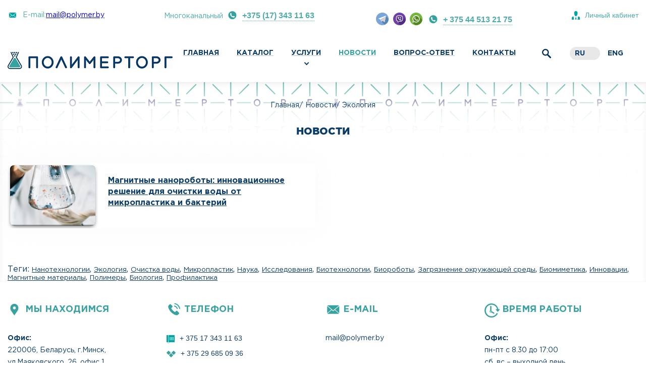

--- FILE ---
content_type: text/html; charset=UTF-8
request_url: https://polymer.by/news/ekologiya/?tag=%D0%9F%D1%80%D0%BE%D1%84%D0%B8%D0%BB%D0%B0%D0%BA%D1%82%D0%B8%D0%BA%D0%B0
body_size: 11176
content:
<!DOCTYPE html>
<html lang="ru">

<head>
  <link rel="preload" href="/local/templates/MAIN_NEW/fonts/GothamPro-Black.woff" as="font" type="font/woff2"
    crossorigin>
  <link rel="preload" href="/local/templates/MAIN_NEW/fonts/GothamPro-Bold.woff" as="font" type="font/woff2" crossorigin>
  <link rel="preload" href="/local/templates/MAIN_NEW/fonts/GothamPro-Light.woff" as="font" type="font/woff2"
    crossorigin>
  <link rel="preload" href="/local/templates/MAIN_NEW/fonts/MuseoSansCyrl-300.woff" as="font" type="font/woff2"
    crossorigin>
  <link rel="preload" href="/local/templates/MAIN_NEW/fonts/MuseoSansCyrl-900.woff" as="font" type="font/woff2"
    crossorigin>
  <link rel="preload" href="/local/templates/MAIN_NEW/fonts/GothamPro.woff" as="font" type="font/woff2" crossorigin>
  <meta http-equiv="X-UA-Compatible" content="IE=edge" />
  <meta name="format-detection" content="telephone=no">
  <meta name="SKYPE_TOOLBAR" content="SKYPE_TOOLBAR_PARSER_COMPATIBLE">
  <link rel="icon" href="/favicon.ico" type="image/x-icon">
  <meta name="robots" content="all">
  <meta name="viewport" content="width=device-width, initial-scale=1, maximum-scale=1, user-scalable=0">
  <meta http-equiv="Content-Type" content="text/html; charset=UTF-8" />
<meta name="robots" content="index, follow" />
<meta name="keywords" content="Новости полимеров, мода и полимеры, экология и полимеры, здоровье и полимеры, полимеры в интерьере, выставка полимеров, интерпластика, интересное о полимерах, новости о полимерах, последние новости, новинки сегодня, новые полимеры, экология, полимеры кругом, планета, пластик, выставки, конференция полимеры, семинар пластик, участие в конференции" />
<meta name="description" content="Новости, выставки, экология и полимеры. Все что связано с полимерами и не только. Поставка полимеров ПОЛИМЕРТОРГ." />
<script data-skip-moving="true">(function(w, d, n) {var cl = "bx-core";var ht = d.documentElement;var htc = ht ? ht.className : undefined;if (htc === undefined || htc.indexOf(cl) !== -1){return;}var ua = n.userAgent;if (/(iPad;)|(iPhone;)/i.test(ua)){cl += " bx-ios";}else if (/Windows/i.test(ua)){cl += ' bx-win';}else if (/Macintosh/i.test(ua)){cl += " bx-mac";}else if (/Linux/i.test(ua) && !/Android/i.test(ua)){cl += " bx-linux";}else if (/Android/i.test(ua)){cl += " bx-android";}cl += (/(ipad|iphone|android|mobile|touch)/i.test(ua) ? " bx-touch" : " bx-no-touch");cl += w.devicePixelRatio && w.devicePixelRatio >= 2? " bx-retina": " bx-no-retina";if (/AppleWebKit/.test(ua)){cl += " bx-chrome";}else if (/Opera/.test(ua)){cl += " bx-opera";}else if (/Firefox/.test(ua)){cl += " bx-firefox";}ht.className = htc ? htc + " " + cl : cl;})(window, document, navigator);</script>


<link href="/bitrix/cache/css/s1/MAIN_NEW/page_c9e85f59b1dddd1f5b95d62aacfc3fc2/page_c9e85f59b1dddd1f5b95d62aacfc3fc2_v1.css?1763120446406" type="text/css"  rel="stylesheet" />
<link href="/bitrix/cache/css/s1/MAIN_NEW/template_6813ccc2fcee0107a838394c62737b6c/template_6813ccc2fcee0107a838394c62737b6c_v1.css?1763118883111861" type="text/css"  data-template-style="true" rel="stylesheet" />







    <title>Новости полимерной отрасли, область применения - ПОЛИМЕРТОРГ</title>
</head>

<body>

  <div id="panel"></div>
  <div class="wrapper">
    <div class="content">
      <header class="header js_sticky">
        <canvas id=c>
        </canvas>
        <div class="container">
          <div class="header_top">
            <a href="#" class="menu-btn menu_mobile inline_blc _decor-none">
              <span class="icon_mobile"></span>
            </a>
            <div class="menu_table__mobile pushy pushy-left">
              <div class="menu_mobile__info">
                <ul class="menu_top text-xs-center">
                  <li>
                    E-mail:

                    <a href="mailto:mail@polymer.by">mail@polymer.by</a>                  </li>
                  <li>
                    <a class="" href="tel:+375173431168">+375 (17) 343 11 68</a>
                  </li>
                  <li>
                    <a class="" href="tel:+375173431168">+375 (17) 343 11 68</a>
                  </li>
                </ul>
                <div class="header__search-form">
                  <form action="/search/">
                    <input type="text" name="q" placeholder="Введите запрос">
                    <button class="header__search-submit" type="submit"><!-- --></button>
                  </form>
                </div>
              </div>
              
<nav>
<ul class="menu__list">


	
	
		
							<li class="menu__item "><a href="/" >Главная</a></li>
			
		
	
	

	
	
					<li class="menu__item "><a href="/catalog/">Каталог<i class="pushi_icon_menu__caret"></i></a>
                <div class="menu__drop">
                    <ul class="menu_table__list-2">
		
	
	

	
	
		
							<li class="menu__item "><a href="/catalog/pererabotka/">По методу переработки</a></li>
			
		
	
	

	
	
		
							<li class="menu__item "><a href="/catalog/primenenie/">По сфере применения</a></li>
			
		
	
	

	
	
		
							<li class="menu__item "><a href="/catalog/material/">По типу материала</a></li>
			
		
	
	

			</ul></div></li>	
	
					<li class="menu__item "><a href="/services/">Услуги<i class="pushi_icon_menu__caret"></i></a>
                <div class="menu__drop">
                    <ul class="menu_table__list-2">
		
	
	

	
	
		
							<li class="menu__item "><a href="/services/">Помол гранул в порошок</a></li>
			
		
	
	

	
	
		
							<li class="menu__item "><a href="/services/">Документооборот (сопровождение сделки)</a></li>
			
		
	
	

	
	
		
							<li class="menu__item "><a href="/services/">Консультация специалистов</a></li>
			
		
	
	

	
	
		
							<li class="menu__item "><a href="/services/">Доставка</a></li>
			
		
	
	

	
	
		
							<li class="menu__item "><a href="/services/">Хранение материала</a></li>
			
		
	
	

	
	
		
							<li class="menu__item "><a href="/services/">Дополнительное паллетирование</a></li>
			
		
	
	

			</ul></div></li>	
	
		
							<li class="menu__item active"><a href="/news/" >Новости</a></li>
			
		
	
	

	
	
		
							<li class="menu__item "><a href="/predlozheniya-klientov/" >Вопрос-ответ</a></li>
			
		
	
	

	
	
		
							<li class="menu__item "><a href="/contacts/" >Контакты</a></li>
			
		
	
	


</ul>
</nav>



            </div>


            <div class="site-overlay"></div>
            <div class="header_contacts hidden-sm-down">
              <div class="contact-email">
                E-mail:<a href="mailto:mail@polymer.by">mail@polymer.by</a>

              </div>
                            <span class="contact_phone">
                Многоканальный <a class="contact_phone__lnk" onclick="yaCounter48773717.reachGoal('zvonok'); ga('send', 'event', 'zvonok', 'zvonok');" href="tel:+375173431163">+375 (17) 343 11 63</a>

              </span>
              <span class="contact_phone">
                <a href="https://telegram.me/polymertorg" style="text-decoration: none">
<div style="background-image:url('/local/templates/MAIN_NEW/img/messengers/telegram.png'); left:0px; top:0px; width:31px; height:35px; display: inline-block; vertical-align: middle;">
</div>
 </a> <a href="viber://chat?number=%2B375445132175" style="text-decoration: none">
<div style="background-image:url('/local/templates/MAIN_NEW/img/messengers/viber.png'); left:31px; top:0px; width:30px; height:35px; display: inline-block; vertical-align: middle;">
</div>
 </a> <a href="https://wa.me/375445132175" style="text-decoration: none">
<div style="background-image:url('/local/templates/MAIN_NEW/img/messengers/whatsapp.png'); left:61px; top:0px; width:30px; height:35px; display: inline-block; vertical-align: middle;">
</div>
 </a> <a class="contact_phone__lnk" onclick="yaCounter48773717.reachGoal('zvonok'); ga('send', 'event', 'zvonok', 'zvonok');" href="tel:+375445132175">+ 375 44 513 21 75</a>

<style>
    div[style*="telegram.png"]:hover, 
    div[style*="viber.png"]:hover, 
    div[style*="whatsapp.png"]:hover {
        transform: scale(0.8);
        transition: transform 0.3s ease;
    }
</style>              </span>
              <span class="contact_phone">
                <img class="cabinet_logo" src="/local/templates/MAIN_NEW/img/profile-icon.png">
                <a class="cabinet" href="http://cabinet.polymer.by">Личный кабинет</a>
              </span>
            </div>
          </div>
          <div class="header_bottom">
            <div class="logo">
              <a href="/">
                <div class="logo_icon">
                  <img class="b-lazy" src="[data-uri]"
                    data-src="/local/templates/MAIN_NEW/img/logo.png" alt="a8">
                </div>
              </a>
            </div>
            <div class="header_menu__wrap">

              <div class="lang-switch">
                <div class="lang lang_ru isChecked"><a href="/">ru</a></div>
                <div class="lang lang_eng "><a href="/en/">eng</a></div>
              </div>

              <div class="header__search">
                <div class="header__search-toggle"><img class="b-lazy"
                    src="[data-uri]"
                    data-src="/local/templates/MAIN_NEW/img/search.png"></div>
                <div class="header__search-form">
                  <form action="/search/">
                    <input type="text" name="q" placeholder="Введите запрос">
                    <button class="header__search-submit" type="submit"><!-- --></button>
                  </form>
                </div>
              </div>
              





<nav class="main_menu">
<ul class="main_menu__list">

											<li ><a href="/" >Главная</a></li>
							
											<li ><a href="/catalog/" >Каталог</a></li>
							
							<li ><a href="/services/">Услуги<i class="icon_arr"></i></a>
                <div class="drop_menu">
                    <ul class="drop_menu__list">
				
											<li ><a href="/services/">Помол гранул в порошок</a></li>
							
											<li ><a href="/services/">Документооборот (сопровождение сделки)</a></li>
							
											<li ><a href="/services/">Консультация специалистов</a></li>
							
											<li ><a href="/services/">Доставка</a></li>
							
											<li ><a href="/services/">Хранение материала</a></li>
							
											<li ><a href="/services/">Дополнительное паллетирование</a></li>
							
			</ul></div></li>											<li class="active"><a href="/news/" >Новости</a></li>
							
											<li ><a href="/predlozheniya-klientov/" >Вопрос-ответ</a></li>
							
											<li ><a href="/contacts/" >Контакты</a></li>
							


</ul>
</nav>
            </div>

          </div>
        </div>
      </header>


      <div class="content-holder">
                  <div class="container">
            <ul class="breadcrumbs"><li><a href="/">Главная</a></li><li><a href="/news/">Новости</a></li><li>Экология</li></ul>          </div>
        

<!--<br />-->

<div class="container">
        <h1>Новости</h1>
	<div class="news-categories news-list">
        						  <div class="news-categories__col" id="bx_3218110189_2759">
				<div class="news-categories__item">
				  <div class="news-categories__photo" style="background-image: url('/upload/resize_cache/iblock/17c/350_244_2/Снимокdfa32r.PNG');"><img class="b-lazy"  src="[data-uri]" data-src="/upload/resize_cache/iblock/17c/350_244_2/Снимокdfa32r.PNG" alt="Магнитные нанороботы: инновационное решение для очистки воды от микропластика и бактерий"></div>
				  <div class="news-categories__description">
					<div class="news-categories__date"></div>
					<div class="news-categories__item-title"><a href="/news/ekologiya/magnitnye-nanoroboty-innovatsionnoe-reshenie-dlya-ochistki-vody-ot-mikroplastika-i-bakteriy/">Магнитные нанороботы: инновационное решение для очистки воды от микропластика и бактерий</a></div>
				  </div>
				</div>
			  </div>
		
	</div>

                <div>
            Теги:
                            <a class="tag" href='?tag=Нанотехнологии'>Нанотехнологии</a>,                            <a class="tag" href='?tag=Экология'>Экология</a>,                            <a class="tag" href='?tag=Очистка воды'>Очистка воды</a>,                            <a class="tag" href='?tag=Микропластик'>Микропластик</a>,                            <a class="tag" href='?tag=Наука'>Наука</a>,                            <a class="tag" href='?tag=Исследования'>Исследования</a>,                            <a class="tag" href='?tag=Биотехнологии'>Биотехнологии</a>,                            <a class="tag" href='?tag=Биороботы'>Биороботы</a>,                            <a class="tag" href='?tag=Загрязнение окружающей среды'>Загрязнение окружающей среды</a>,                            <a class="tag" href='?tag=Биомиметика'>Биомиметика</a>,                            <a class="tag" href='?tag=Инновации'>Инновации</a>,                            <a class="tag" href='?tag=Магнитные материалы'>Магнитные материалы</a>,                            <a class="tag" href='?tag=Полимеры'>Полимеры</a>,                            <a class="tag" href='?tag=Биология'>Биология</a>,                            <a class="tag" href='?tag=Профилактика'>Профилактика</a>                    </div>
    
	</div>

  </div>
<footer class="footer">
    <div class="container">
      <div class="footer__contacts">
        <div class="footer__contacts-col">
          <div class="footer_title"><i class="icon_footer baloon"></i>мы находимся</div>
		  <div class="footer__contacts-info">
	<p>
 <strong>Офис:</strong><br>
		 220006, Беларусь, г.Минск, ул.Маяковского, 26, офис&nbsp;1
	</p>
</div>
 <br>        
		  <div class="footer__contacts-info">
            <p><strong>Склад:</strong><br>
              222518, Беларусь, г.Борисов, ул.Демина, 47</p>
          </div>          
        </div>
        <div class="footer__contacts-col">
          <div class="footer_title"><i class="icon_footer phone"></i>Телефон</div>
		  <div class="footer__contacts-info">
	<p>
 <i class="icon icon-phone"><!-- --></i><a href="tel:+375173431163">+ 375 17 343 11 63</a>
	</p>
	<p>
 <i class="icon icon-velcome"><!-- --></i><a href="tel:+375296850936">+ 375 29 685 09 36</a>
	</p>
	<p>
 <i class="icon icon-print"><!-- --></i><a href="tel:+375173160919">+ 375 17 316 09 19</a>
	</p>
</div>
 <br>         
		  <div class="footer__contacts-info">
            <p><i class="icon icon-phone"><!-- --></i><a href="tel:+375177930495">+375 177 9 304 95</a></p>
            <p><i class="icon icon-print"><!-- --></i><a href="tel:+375177930496">+375 177 9 304 96</a></p>
          </div>          
        </div>
        <div class="footer__contacts-col">
          <div class="footer_title"><i class="icon_footer mail"></i>e-mail</div>

		   <div class="footer__contacts-info">
	<p>
 <a href="mailto:mail@polymer.by">mail@polymer.by</a>
	</p>
</div>
		   <div class="contacts__ico-2">
                <img class="contacts__ico-callcenter b-lazy" src="[data-uri]" data-src="/upload/iblock/5a9/QR-code2.png" alt="">
              </div>
		   <div class="footer__contacts-info">
	<p>
 <strong>Присоединитесь к нам:</strong>
	</p>
	<ul class="social-icons">
		<li> <a href="https://web.facebook.com/polymertorg/" target="_blank"> <img alt="Facebook" src="/images/social/facebook.png"> </a> </li>
		<li> <a href="https://vk.com/polymertorg" target="_blank"> <img alt="Vk" src="/images/social/vk.png"> </a> </li>
		<li> <a href="https://www.instagram.com/polymertorg/" target="_blank"> <img alt="Instagram" src="/images/social/instagram.png"> </a> </li>
		<li> <a href="https://youtu.be/dyg_JbVr_NY" target="_blank"> <img width="30" alt="youtube" src="/images/social/youtube.png" height="30"> </a> </li>
	</ul>
	 <style>
.social-icons {
    text-align: left;
}
.social-icons li {
    display:inline-block;
    list-style-type:none;
    -webkit-user-select:none;
    -moz-user-select:none;
}
.social-icons li a {
    border-bottom: none;
}
.social-icons li img {
    width:30px;
    height:30px;
    margin-right: 20px;
}
</style>
	<p>
	</p>
</div>
 <br>
         
        </div>
        <div class="footer__contacts-col">
          <div class="footer_title"><i class="icon_footer time"></i>Время работы</div>
		   <div class="footer__contacts-info">
            <p><strong>Офис:</strong><br> пн-пт с  8.30 до 17:00<br>
              сб, вс – выходной день. </p>
          </div>          
		   <div class="footer__contacts-info">
	<p>
 <strong>Склад:</strong><br>
		 пн-пт с 8.00 до 20:00<br>
		 сб, вс – выходной день.
	</p>
</div>
 <br>          
        </div>
      </div>
    </div>
    <div class="footer_map">
      <div class="scrollToTop"></div>
      <div class="footer_map_btn">
        <button class="btn btn-info js-btn-map wow pulse" data-open-title="Развернуть карту" data-close-title="Свернуть карту" data-wow-duration="0.8s"  type="button" data-toggle="collapse" data-target="#collapseMap" aria-expanded="false" aria-controls="collapseMap">Развернуть карту</button>
      </div>
      <div class="container">
        <div class="footer_map__addresses">
          <div class="footer_map__title">
            <div class="footer_title title_map">наши адреса</div>
          </div>
          <div class="footer_map__address-col">
            <div class="map_addr">
              <div class="map_addr__icon"></div>
			   <div class="map_addr__info">
	<ul>
		<li class="map_dot" id="mapBorisov"><strong><a title="Координаты офиса" target="_blank" href="https://www.google.com/maps/search/220006,+%D0%91%D0%B5%D0%BB%D0%B0%D1%80%D1%83%D1%81%D1%8C,+%D0%B3.%D0%9C%D0%B8%D0%BD%D1%81%D0%BA,+%D1%83%D0%BB.%D0%9C%D0%B0%D1%8F%D0%BA%D0%BE%D0%B2%D1%81%D0%BA%D0%BE%D0%B3%D0%BE,+26,+%D0%BA%D0%BE%D0%BC%D0%BD.+1/@53.8763301,27.5651809,17.5z"><span style="color: #003370;">Офис</span></a></strong></li>
		<li>220006, Беларусь, г.Минск, ул.Маяковского, 26, офис&nbsp;1</li>
	</ul>
</div>
 <br>              
            </div>
          </div>
          <div class="footer_map__address-col">
            <div class="map_addr">
              <div class="map_addr__icon"></div>
			  <div class="map_addr__info">
	<ul>
		<li class="map_dot" id="mapDomodedovo"><strong><a title="Координаты склада" target="_blank" href="https://www.google.com/maps/place/54%C2%B011'42.4%22N+28%C2%B029'04.4%22E/@54.1949251,28.4837145,16.5z/data=!4m5!3m4!1s0x0:0x0!8m2!3d54.1951111!4d28.4845556"><span style="color: #003370;">Склад</span></a></strong></li>
		<li>222518, Беларусь, г.Борисов, ул.Демина, 47</li>
	</ul>
</div>
 <br>              
            </div>
          </div>
        </div>
      </div>
      <div class="collapse-map" id="collapseMap">
        <div class="map" id="map">
			<iframe src="https://yandex.ru/map-widget/v1/?um=constructor%3Ac2df1b967fc7c187c64c00695131bd89f5c87e45bbed2704a5e4d73afae7bc69&source=constructor" width="100%" height="643" frameborder="0"></iframe>
        </div>
      </div>
      <div class="container">
        <div class="footer-bottom">
          <div class="footer-bottom__copyright">
            <div class="copyright_title">
			© 2026 Поставка полимеров - polymer.by              
            </div>
			<p>Все материалы данного сайта являются объектами авторского права (в том числе дизайн). <br>
              Запрещается копирование, распространение или любое иное использование информации и объектов без предварительного согласия правообладателя.</p>            
          </div>
          <div class="footer-bottom__developer">Разработка -<a class="footer_logo" target="_blank" href="https://imediasolutions.ru"><img class="b-lazy" src="[data-uri]" data-src="/local/templates/MAIN_NEW/img/Imedia.svg" alt=""></a></div>
        </div>
      </div>
    </div>
  </footer>

</div>
</div>

<div id="popup-info" data-effect="mfp-zoom-in" class="mfp-with-anim white-popup mfp-hide clearfix">
  <div class="popup-holder">
    <p>Компания «SABIC» (Saudi Basic Industries Corporation) является одним из крупнейших мировых производителей удобрений, химикатов, металлов и полимерных материалов.<br><br>
      На сегодняшний день данная компания входит в пятерку самых крупных нефтехимических мировых компаний. Выпускаемая данной организацией продукция используется в качестве сырья и материалов различными производителями во всем мире.<br><br>
      «SABIC» самая публичная компания на Ближнем Востоке. Грамотная политика управления компанией, использование достижений собственных научно-технических программ, а также четкая стратегия развития позволила руководству добиться больших успехов.<br><br>
      Производственные мощности компании расположены в Саудовской Аравии, Европе, также компания представлена в Африке, Америке и в Тихо-Океанском регионе.<br><br>
      Сегодня компания «SABIC» выпускает различную продукцию: олефины, спирты, эфиры, различные удобрения, металлы, полимеры и т. д. Параллельно компания занимается строительством заводов и технологических линий для производства новых видов продукции.<br><br>
      В Европе компания «SABIC» представлена дочерней компанией «SABIC Europe BV», штаб-квартира которой находится в Нидерландах. В данной компании задействовано 6 000 человек.  «SABIC Europe BV» ведет направление полиолефинов компании «SABIC».  Она занимается как производством продукции (мощности расположены в Нидерландах, Германии и Великобритании), так и ее продажей и логистикой.<br><br>
      В Беларуси реализацией продукции компании «SABIC» занимается компания «ПолимерТорг». С 2007 года белорусские и российские производители , воспользовавшись услугами компании «ПолимерТорг», приобрели более 100 различных  марок полиолефинов, оценили их качество и успешно использовали в своем производстве в разрезе следующих групп  полимеров:<br><br>
      полиэтилен высокого давления( LDPE);<br>
      полиэтилен низкого давления (HDPE);<br>
      линейный полиэтилен низкой плотности ( LLDPE);<br>
      полипропилен ( PP).</p>
  </div>
</div>

<!---->
<!---->





<!-- Global site tag (gtag.js) - Google Analytics -->
<!-- Yandex.Metrika counter -->  <noscript><div><img src="https://mc.yandex.ru/watch/48773717" style="position:absolute; left:-9999px;" alt="" /></div></noscript> <!-- /Yandex.Metrika counter -->

<script data-skip-moving="true">
        (function(w,d,u){
                var s=d.createElement('script');s.async=1;s.src=u+'?'+(Date.now()/60000|0);
                var h=d.getElementsByTagName('script')[0];h.parentNode.insertBefore(s,h);
        })(window,document,'https://bit.polymer.by/upload/crm/site_button/loader_1_nk9ch1.js');
</script>
<script>if(!window.BX)window.BX={};if(!window.BX.message)window.BX.message=function(mess){if(typeof mess==='object'){for(let i in mess) {BX.message[i]=mess[i];} return true;}};</script>
<script>(window.BX||top.BX).message({"JS_CORE_LOADING":"Загрузка...","JS_CORE_NO_DATA":"- Нет данных -","JS_CORE_WINDOW_CLOSE":"Закрыть","JS_CORE_WINDOW_EXPAND":"Развернуть","JS_CORE_WINDOW_NARROW":"Свернуть в окно","JS_CORE_WINDOW_SAVE":"Сохранить","JS_CORE_WINDOW_CANCEL":"Отменить","JS_CORE_WINDOW_CONTINUE":"Продолжить","JS_CORE_H":"ч","JS_CORE_M":"м","JS_CORE_S":"с","JSADM_AI_HIDE_EXTRA":"Скрыть лишние","JSADM_AI_ALL_NOTIF":"Показать все","JSADM_AUTH_REQ":"Требуется авторизация!","JS_CORE_WINDOW_AUTH":"Войти","JS_CORE_IMAGE_FULL":"Полный размер"});</script><script src="/bitrix/js/main/core/core.min.js?1762255658229643"></script><script>BX.Runtime.registerExtension({"name":"main.core","namespace":"BX","loaded":true});</script>
<script>BX.setJSList(["\/bitrix\/js\/main\/core\/core_ajax.js","\/bitrix\/js\/main\/core\/core_promise.js","\/bitrix\/js\/main\/polyfill\/promise\/js\/promise.js","\/bitrix\/js\/main\/loadext\/loadext.js","\/bitrix\/js\/main\/loadext\/extension.js","\/bitrix\/js\/main\/polyfill\/promise\/js\/promise.js","\/bitrix\/js\/main\/polyfill\/find\/js\/find.js","\/bitrix\/js\/main\/polyfill\/includes\/js\/includes.js","\/bitrix\/js\/main\/polyfill\/matches\/js\/matches.js","\/bitrix\/js\/ui\/polyfill\/closest\/js\/closest.js","\/bitrix\/js\/main\/polyfill\/fill\/main.polyfill.fill.js","\/bitrix\/js\/main\/polyfill\/find\/js\/find.js","\/bitrix\/js\/main\/polyfill\/matches\/js\/matches.js","\/bitrix\/js\/main\/polyfill\/core\/dist\/polyfill.bundle.js","\/bitrix\/js\/main\/core\/core.js","\/bitrix\/js\/main\/polyfill\/intersectionobserver\/js\/intersectionobserver.js","\/bitrix\/js\/main\/lazyload\/dist\/lazyload.bundle.js","\/bitrix\/js\/main\/polyfill\/core\/dist\/polyfill.bundle.js","\/bitrix\/js\/main\/parambag\/dist\/parambag.bundle.js"]);
</script>
<script>BX.Runtime.registerExtension({"name":"fx","namespace":"window","loaded":true});</script>
<script>BX.Runtime.registerExtension({"name":"jquery","namespace":"window","loaded":true});</script>
<script>(window.BX||top.BX).message({"LANGUAGE_ID":"ru","FORMAT_DATE":"DD.MM.YYYY","FORMAT_DATETIME":"DD.MM.YYYY HH:MI:SS","COOKIE_PREFIX":"BITRIX_SM","SERVER_TZ_OFFSET":"10800","UTF_MODE":"Y","SITE_ID":"s1","SITE_DIR":"\/","USER_ID":"","SERVER_TIME":1768949772,"USER_TZ_OFFSET":0,"USER_TZ_AUTO":"Y","bitrix_sessid":"48492c3f2ae59d41c0d5ce3eaa8d918e"});</script><script  src="/bitrix/cache/js/s1/MAIN_NEW/kernel_main/kernel_main_v1.js?1763118883158483"></script>
<script src="/bitrix/js/main/jquery/jquery-1.12.4.min.js?176225410697163"></script>
<script>BX.setJSList(["\/bitrix\/js\/main\/session.js","\/bitrix\/js\/main\/core\/core_fx.js","\/bitrix\/js\/main\/pageobject\/dist\/pageobject.bundle.js","\/bitrix\/js\/main\/core\/core_window.js","\/bitrix\/js\/main\/date\/main.date.js","\/bitrix\/js\/main\/core\/core_date.js","\/bitrix\/js\/main\/utils.js","\/local\/templates\/MAIN_NEW\/components\/bitrix\/menu\/template_main_menu_mob\/script.js","\/local\/templates\/MAIN_NEW\/components\/bitrix\/menu\/template_main_menu\/script.js"]);</script>
<script>BX.setCSSList(["\/local\/templates\/MAIN_NEW\/components\/bitrix\/news\/template_news\/bitrix\/news.list\/.default\/style.css","\/local\/templates\/MAIN_NEW\/css\/libs.min.css","\/local\/templates\/MAIN_NEW\/css\/main.css","\/local\/templates\/MAIN_NEW\/components\/bitrix\/menu\/template_main_menu_mob\/style.css","\/local\/templates\/MAIN_NEW\/components\/bitrix\/menu\/template_main_menu\/style.css","\/local\/templates\/MAIN_NEW\/components\/bitrix\/breadcrumb\/template_breadcrumbs\/style.css","\/local\/templates\/MAIN_NEW\/styles.css","\/local\/templates\/MAIN_NEW\/template_styles.css"]);</script>


<script  src="/bitrix/cache/js/s1/MAIN_NEW/template_e03bde13f55c7a0dce075d1c4e175a9b/template_e03bde13f55c7a0dce075d1c4e175a9b_v1.js?17631188831930"></script>

<script type="text/javascript" src="/local/templates/MAIN_NEW/js/libs.min.js"></script>
<script type="text/javascript" src="/local/templates/MAIN_NEW/js/scripts.js"></script>
<script>-->
<!--    function google_maps_init() {-->
<!--        'use strict'-->
<!---->
<!--        var map = new google.maps.Map(document.getElementById('map'), {-->
<!--            zoom: 9,-->
<!--            scrollwheel: false,-->
<!--            center: {lat: 53.876243, lng: 27.567012},-->
<!--            styles: styleArray-->
<!--        });-->
<!---->
<!--        setMarkers(map);-->
<!---->
<!--        $('#mapBorisov').on('click', function(){-->
<!--            markBorisov();-->
<!--        });-->
<!---->
<!--        var markerBorisov = new google.maps.Marker({-->
<!--            position: {lat: 53.876243, lng: 27.567012}-->
<!--        });-->
<!---->
<!--        function markBorisov() {-->
<!--            map.setZoom(15);-->
<!--            map.setCenter(markerBorisov.getPosition());-->
<!--        }-->
<!---->
<!--        $('#mapDomodedovo').on('click', function(){-->
<!--            markDomodedovo();-->
<!--        });-->
<!---->
<!--        function markDomodedovo() {-->
<!--            map.setZoom(15);-->
<!--            map.setCenter(markerDomodedovo.getPosition());-->
<!--        }-->
<!---->
<!--        var markerDomodedovo = new google.maps.Marker({-->
<!--            position: {lat: 54.2013833, lng: 28.4833965}-->
<!--        });-->
<!---->
<!--        $('.map_addr._scheme').on('click', function(){-->
<!--            $('.map_addr._scheme').removeClass('active');-->
<!--            $(this).addClass('active');-->
<!--            var idAddrMap = $(this).find('.js-addressMap').attr('id');-->
<!--            if(idAddrMap === 'mapDomodedovo'){-->
<!--                markDomodedovo();-->
<!--            }else if(idAddrMap === 'mapBorisov'){-->
<!--                markBorisov();-->
<!--            }-->
<!---->
<!--        });-->
<!--    }-->
<!---->
<!--    function google_maps_lazyload(api_key) {-->
<!--        'use strict'-->
<!---->
<!--        if (api_key) {-->
<!--            var options = {-->
<!--                rootMargin: '100px',-->
<!--                threshold: 0-->
<!--            }-->
<!---->
<!--            var map = document.getElementById('map')-->
<!---->
<!--            var observer = new IntersectionObserver(-->
<!--                function(entries, self) {-->
<!--                    // Intersecting with Edge workaround https://calendar.perfplanet.com/2017/progressive-image-loading-using-intersection-observer-and-sqip/#comment-102838-->
<!--                    var isIntersecting = typeof entries[0].isIntersecting === 'boolean' ? entries[0].isIntersecting : entries[0].intersectionRatio > 0-->
<!--                    if (isIntersecting) {-->
<!--                        var mapsJS = document.createElement('script')-->
<!--                        mapsJS.src = 'https://maps.googleapis.com/maps/api/js?callback=google_maps_init&key=' + api_key-->
<!--                        document.getElementsByTagName('head')[0].appendChild(mapsJS)-->
<!--                        self.unobserve(map)-->
<!--                    }-->
<!--                },-->
<!--                options-->
<!--            )-->
<!---->
<!--            observer.observe(map)-->
<!--        }-->
<!--    }-->
<!---->
<!--    google_maps_lazyload("AIzaSyCapllkB_8X4l8Z4oPzL-23qp5KBYTfrY8")-->
<!--</script><script async defer-->
<!--        src="https://maps.googleapis.com/maps/api/js?key=AIzaSyCrZfvLhiPn1kjasWC6VGzN47VRRJixjyw&signed_in=true&callback=initMap"></script><script async src="https://www.googletagmanager.com/gtag/js?id=UA-118823016-1"></script>
<script>
  window.dataLayer = window.dataLayer || [];
  function gtag(){dataLayer.push(arguments);}
  gtag('js', new Date());

  gtag('config', 'UA-118823016-1');
</script>
<script type="text/javascript" > (function(m,e,t,r,i,k,a){m[i]=m[i]||function(){(m[i].a=m[i].a||[]).push(arguments)}; m[i].l=1*new Date();k=e.createElement(t),a=e.getElementsByTagName(t)[0],k.async=1,k.src=r,a.parentNode.insertBefore(k,a)}) (window, document, "script", "https://mc.yandex.ru/metrika/tag.js", "ym"); ym(48773717, "init", { clickmap:true, trackLinks:true, accurateTrackBounce:true, webvisor:true }); </script><script>
    window.addEventListener('onBitrixLiveChat', function(event){
        var widget = event.detail.widget;
        widget.setOption('checkSameDomain', false);
    });
</script>
<script type="text/javascript" src="/local/templates/MAIN_NEW/js/blazy.js"></script>
<script>
    ;(function() {
        // Initialize
        var bLazy = new Blazy();
    })();
</script>





</body>
</html>

--- FILE ---
content_type: text/css
request_url: https://polymer.by/bitrix/cache/css/s1/MAIN_NEW/page_c9e85f59b1dddd1f5b95d62aacfc3fc2/page_c9e85f59b1dddd1f5b95d62aacfc3fc2_v1.css?1763120446406
body_size: 280
content:


/* Start:/local/templates/MAIN_NEW/components/bitrix/news/template_news/bitrix/news.list/.default/style.css?1531493645150*/
div.news-list
{
	word-wrap: break-word;
}
div.news-list img.preview_picture
{
	float:left;
	margin:0 4px 6px 0;
}
.news-date-time {
	color:#486DAA;
}

/* End */
/* /local/templates/MAIN_NEW/components/bitrix/news/template_news/bitrix/news.list/.default/style.css?1531493645150 */


--- FILE ---
content_type: text/css
request_url: https://polymer.by/bitrix/cache/css/s1/MAIN_NEW/template_6813ccc2fcee0107a838394c62737b6c/template_6813ccc2fcee0107a838394c62737b6c_v1.css?1763118883111861
body_size: 24219
content:


/* Start:/local/templates/MAIN_NEW/css/libs.min.css?153149364422932*/
/*! Pushy - v1.1.0 - 2017-1-30
* Pushy is a responsive off-canvas navigation menu using CSS transforms & transitions.
* https://github.com/christophery/pushy/
* by Christopher Yee */.pushy{position:fixed;width:200px;height:100%;top:0;z-index:2;background:#191918;overflow:auto;-webkit-overflow-scrolling:touch}.pushy a{display:block;color:#b3b3b1;padding:15px 30px;text-decoration:none}.pushy a:hover{color:#fff}.pushy ul:first-child{margin-top:10px}.pushy.pushy-left{left:0}.pushy.pushy-right{right:0}.pushy-content{visibility:hidden}.pushy-left{transform:translate3d(-200px,0,0)}.pushy-open-left #container,.pushy-open-left .push,.pushy-right{transform:translate3d(200px,0,0)}.pushy-open-right #container,.pushy-open-right .push{transform:translate3d(-200px,0,0)}.pushy-open-left .pushy,.pushy-open-right .pushy{transform:translateZ(0)}.pushy-open-left .pushy-content,.pushy-open-right .pushy-content{visibility:visible}#container,.push,.pushy{transition:transform .2s cubic-bezier(.16,.68,.43,.99)}.pushy-content{transition:visibility .2s cubic-bezier(.16,.68,.43,.99)}.site-overlay{display:none}.pushy-open-left .site-overlay,.pushy-open-right .site-overlay{display:block;position:fixed;top:0;right:0;bottom:0;left:0;z-index:1;background-color:rgba(0,0,0,.5);animation:a .5s}.pushy-submenu ul{padding-left:15px;transition:max-height .2s ease-in-out,visibility .2s ease-in-out}.pushy-submenu ul .pushy-link{transition:opacity .2s ease-in-out}.pushy-submenu button{width:100%;color:#b3b3b1;padding:15px 30px;text-align:left;background:transparent;border:0}.pushy-submenu button:hover{color:#fff}.pushy-submenu>a,.pushy-submenu>button{position:relative}.pushy-submenu>a:after,.pushy-submenu>button:after{content:"";display:block;height:11px;width:8px;position:absolute;top:50%;right:15px;background:url(/local/templates/MAIN_NEW/css/../img/arrow.svg) no-repeat;transform:translateY(-50%);transition:transform .2s}.pushy-submenu-closed ul{max-height:0;overflow:hidden;visibility:hidden}.pushy-submenu-closed .pushy-link{opacity:0}.pushy-submenu-open ul{max-height:1000px;visibility:visible}.pushy-submenu-open .pushy-link{opacity:1}.pushy-submenu-open a:after,.pushy-submenu-open button:after{transform:translateY(-50%) rotate(90deg)}
/*!
 * animate.css -http://daneden.me/animate
 * Version - 3.6.0
 * Licensed under the MIT license - http://opensource.org/licenses/MIT
 *
 * Copyright (c) 2018 Daniel Eden
 */.animated{animation-duration:1s;animation-fill-mode:both}.animated.infinite{animation-iteration-count:infinite}@keyframes a{0%,20%,53%,80%,to{animation-timing-function:cubic-bezier(.215,.61,.355,1);transform:translateZ(0)}40%,43%{animation-timing-function:cubic-bezier(.755,.05,.855,.06);transform:translate3d(0,-30px,0)}70%{animation-timing-function:cubic-bezier(.755,.05,.855,.06);transform:translate3d(0,-15px,0)}90%{transform:translate3d(0,-4px,0)}}.bounce{animation-name:a;transform-origin:center bottom}@keyframes b{0%,50%,to{opacity:1}25%,75%{opacity:0}}.flash{animation-name:b}@keyframes c{0%{transform:scaleX(1)}50%{transform:scale3d(1.05,1.05,1.05)}to{transform:scaleX(1)}}.pulse{animation-name:c}@keyframes d{0%{transform:scaleX(1)}30%{transform:scale3d(1.25,.75,1)}40%{transform:scale3d(.75,1.25,1)}50%{transform:scale3d(1.15,.85,1)}65%{transform:scale3d(.95,1.05,1)}75%{transform:scale3d(1.05,.95,1)}to{transform:scaleX(1)}}.rubberBand{animation-name:d}@keyframes e{0%,to{transform:translateZ(0)}10%,30%,50%,70%,90%{transform:translate3d(-10px,0,0)}20%,40%,60%,80%{transform:translate3d(10px,0,0)}}.shake{animation-name:e}@keyframes f{0%{transform:translateX(0)}6.5%{transform:translateX(-6px) rotateY(-9deg)}18.5%{transform:translateX(5px) rotateY(7deg)}31.5%{transform:translateX(-3px) rotateY(-5deg)}43.5%{transform:translateX(2px) rotateY(3deg)}50%{transform:translateX(0)}}.headShake{animation-timing-function:ease-in-out;animation-name:f}@keyframes g{20%{transform:rotate(15deg)}40%{transform:rotate(-10deg)}60%{transform:rotate(5deg)}80%{transform:rotate(-5deg)}to{transform:rotate(0deg)}}.swing{transform-origin:top center;animation-name:g}@keyframes h{0%{transform:scaleX(1)}10%,20%{transform:scale3d(.9,.9,.9) rotate(-3deg)}30%,50%,70%,90%{transform:scale3d(1.1,1.1,1.1) rotate(3deg)}40%,60%,80%{transform:scale3d(1.1,1.1,1.1) rotate(-3deg)}to{transform:scaleX(1)}}.tada{animation-name:h}@keyframes i{0%{transform:translateZ(0)}15%{transform:translate3d(-25%,0,0) rotate(-5deg)}30%{transform:translate3d(20%,0,0) rotate(3deg)}45%{transform:translate3d(-15%,0,0) rotate(-3deg)}60%{transform:translate3d(10%,0,0) rotate(2deg)}75%{transform:translate3d(-5%,0,0) rotate(-1deg)}to{transform:translateZ(0)}}.wobble{animation-name:i}@keyframes j{0%,11.1%,to{transform:translateZ(0)}22.2%{transform:skewX(-12.5deg) skewY(-12.5deg)}33.3%{transform:skewX(6.25deg) skewY(6.25deg)}44.4%{transform:skewX(-3.125deg) skewY(-3.125deg)}55.5%{transform:skewX(1.5625deg) skewY(1.5625deg)}66.6%{transform:skewX(-.78125deg) skewY(-.78125deg)}77.7%{transform:skewX(.390625deg) skewY(.390625deg)}88.8%{transform:skewX(-.1953125deg) skewY(-.1953125deg)}}.jello{animation-name:j;transform-origin:center}@keyframes k{0%,20%,40%,60%,80%,to{animation-timing-function:cubic-bezier(.215,.61,.355,1)}0%{opacity:0;transform:scale3d(.3,.3,.3)}20%{transform:scale3d(1.1,1.1,1.1)}40%{transform:scale3d(.9,.9,.9)}60%{opacity:1;transform:scale3d(1.03,1.03,1.03)}80%{transform:scale3d(.97,.97,.97)}to{opacity:1;transform:scaleX(1)}}.bounceIn{animation-duration:.75s;animation-name:k}@keyframes l{0%,60%,75%,90%,to{animation-timing-function:cubic-bezier(.215,.61,.355,1)}0%{opacity:0;transform:translate3d(0,-3000px,0)}60%{opacity:1;transform:translate3d(0,25px,0)}75%{transform:translate3d(0,-10px,0)}90%{transform:translate3d(0,5px,0)}to{transform:translateZ(0)}}.bounceInDown{animation-name:l}@keyframes m{0%,60%,75%,90%,to{animation-timing-function:cubic-bezier(.215,.61,.355,1)}0%{opacity:0;transform:translate3d(-3000px,0,0)}60%{opacity:1;transform:translate3d(25px,0,0)}75%{transform:translate3d(-10px,0,0)}90%{transform:translate3d(5px,0,0)}to{transform:translateZ(0)}}.bounceInLeft{animation-name:m}@keyframes n{0%,60%,75%,90%,to{animation-timing-function:cubic-bezier(.215,.61,.355,1)}0%{opacity:0;transform:translate3d(3000px,0,0)}60%{opacity:1;transform:translate3d(-25px,0,0)}75%{transform:translate3d(10px,0,0)}90%{transform:translate3d(-5px,0,0)}to{transform:translateZ(0)}}.bounceInRight{animation-name:n}@keyframes o{0%,60%,75%,90%,to{animation-timing-function:cubic-bezier(.215,.61,.355,1)}0%{opacity:0;transform:translate3d(0,3000px,0)}60%{opacity:1;transform:translate3d(0,-20px,0)}75%{transform:translate3d(0,10px,0)}90%{transform:translate3d(0,-5px,0)}to{transform:translateZ(0)}}.bounceInUp{animation-name:o}@keyframes p{20%{transform:scale3d(.9,.9,.9)}50%,55%{opacity:1;transform:scale3d(1.1,1.1,1.1)}to{opacity:0;transform:scale3d(.3,.3,.3)}}.bounceOut{animation-duration:.75s;animation-name:p}@keyframes q{20%{transform:translate3d(0,10px,0)}40%,45%{opacity:1;transform:translate3d(0,-20px,0)}to{opacity:0;transform:translate3d(0,2000px,0)}}.bounceOutDown{animation-name:q}@keyframes r{20%{opacity:1;transform:translate3d(20px,0,0)}to{opacity:0;transform:translate3d(-2000px,0,0)}}.bounceOutLeft{animation-name:r}@keyframes s{20%{opacity:1;transform:translate3d(-20px,0,0)}to{opacity:0;transform:translate3d(2000px,0,0)}}.bounceOutRight{animation-name:s}@keyframes t{20%{transform:translate3d(0,-10px,0)}40%,45%{opacity:1;transform:translate3d(0,20px,0)}to{opacity:0;transform:translate3d(0,-2000px,0)}}.bounceOutUp{animation-name:t}@keyframes u{0%{opacity:0}to{opacity:1}}.fadeIn{animation-name:u}@keyframes v{0%{opacity:0;transform:translate3d(0,-100%,0)}to{opacity:1;transform:translateZ(0)}}.fadeInDown{animation-name:v}@keyframes w{0%{opacity:0;transform:translate3d(0,-2000px,0)}to{opacity:1;transform:translateZ(0)}}.fadeInDownBig{animation-name:w}@keyframes x{0%{opacity:0;transform:translate3d(-100%,0,0)}to{opacity:1;transform:translateZ(0)}}.fadeInLeft{animation-name:x}@keyframes y{0%{opacity:0;transform:translate3d(-2000px,0,0)}to{opacity:1;transform:translateZ(0)}}.fadeInLeftBig{animation-name:y}@keyframes z{0%{opacity:0;transform:translate3d(100%,0,0)}to{opacity:1;transform:translateZ(0)}}.fadeInRight{animation-name:z}@keyframes A{0%{opacity:0;transform:translate3d(2000px,0,0)}to{opacity:1;transform:translateZ(0)}}.fadeInRightBig{animation-name:A}@keyframes B{0%{opacity:0;transform:translate3d(0,100%,0)}to{opacity:1;transform:translateZ(0)}}.fadeInUp{animation-name:B}@keyframes C{0%{opacity:0;transform:translate3d(0,2000px,0)}to{opacity:1;transform:translateZ(0)}}.fadeInUpBig{animation-name:C}@keyframes D{0%{opacity:1}to{opacity:0}}.fadeOut{animation-name:D}@keyframes E{0%{opacity:1}to{opacity:0;transform:translate3d(0,100%,0)}}.fadeOutDown{animation-name:E}@keyframes F{0%{opacity:1}to{opacity:0;transform:translate3d(0,2000px,0)}}.fadeOutDownBig{animation-name:F}@keyframes G{0%{opacity:1}to{opacity:0;transform:translate3d(-100%,0,0)}}.fadeOutLeft{animation-name:G}@keyframes H{0%{opacity:1}to{opacity:0;transform:translate3d(-2000px,0,0)}}.fadeOutLeftBig{animation-name:H}@keyframes I{0%{opacity:1}to{opacity:0;transform:translate3d(100%,0,0)}}.fadeOutRight{animation-name:I}@keyframes J{0%{opacity:1}to{opacity:0;transform:translate3d(2000px,0,0)}}.fadeOutRightBig{animation-name:J}@keyframes K{0%{opacity:1}to{opacity:0;transform:translate3d(0,-100%,0)}}.fadeOutUp{animation-name:K}@keyframes L{0%{opacity:1}to{opacity:0;transform:translate3d(0,-2000px,0)}}.fadeOutUpBig{animation-name:L}@keyframes M{0%{transform:perspective(400px) rotateY(-1turn);animation-timing-function:ease-out}40%{transform:perspective(400px) translateZ(150px) rotateY(-190deg);animation-timing-function:ease-out}50%{transform:perspective(400px) translateZ(150px) rotateY(-170deg);animation-timing-function:ease-in}80%{transform:perspective(400px) scale3d(.95,.95,.95);animation-timing-function:ease-in}to{transform:perspective(400px);animation-timing-function:ease-in}}.animated.flip{-webkit-backface-visibility:visible;backface-visibility:visible;animation-name:M}@keyframes N{0%{transform:perspective(400px) rotateX(90deg);animation-timing-function:ease-in;opacity:0}40%{transform:perspective(400px) rotateX(-20deg);animation-timing-function:ease-in}60%{transform:perspective(400px) rotateX(10deg);opacity:1}80%{transform:perspective(400px) rotateX(-5deg)}to{transform:perspective(400px)}}.flipInX{-webkit-backface-visibility:visible!important;backface-visibility:visible!important;animation-name:N}@keyframes O{0%{transform:perspective(400px) rotateY(90deg);animation-timing-function:ease-in;opacity:0}40%{transform:perspective(400px) rotateY(-20deg);animation-timing-function:ease-in}60%{transform:perspective(400px) rotateY(10deg);opacity:1}80%{transform:perspective(400px) rotateY(-5deg)}to{transform:perspective(400px)}}.flipInY{-webkit-backface-visibility:visible!important;backface-visibility:visible!important;animation-name:O}@keyframes P{0%{transform:perspective(400px)}30%{transform:perspective(400px) rotateX(-20deg);opacity:1}to{transform:perspective(400px) rotateX(90deg);opacity:0}}.flipOutX{animation-duration:.75s;animation-name:P;-webkit-backface-visibility:visible!important;backface-visibility:visible!important}@keyframes Q{0%{transform:perspective(400px)}30%{transform:perspective(400px) rotateY(-15deg);opacity:1}to{transform:perspective(400px) rotateY(90deg);opacity:0}}.flipOutY{animation-duration:.75s;-webkit-backface-visibility:visible!important;backface-visibility:visible!important;animation-name:Q}@keyframes R{0%{transform:translate3d(100%,0,0) skewX(-30deg);opacity:0}60%{transform:skewX(20deg);opacity:1}80%{transform:skewX(-5deg);opacity:1}to{transform:translateZ(0);opacity:1}}.lightSpeedIn{animation-name:R;animation-timing-function:ease-out}@keyframes S{0%{opacity:1}to{transform:translate3d(100%,0,0) skewX(30deg);opacity:0}}.lightSpeedOut{animation-name:S;animation-timing-function:ease-in}@keyframes T{0%{transform-origin:center;transform:rotate(-200deg);opacity:0}to{transform-origin:center;transform:translateZ(0);opacity:1}}.rotateIn{animation-name:T}@keyframes U{0%{transform-origin:left bottom;transform:rotate(-45deg);opacity:0}to{transform-origin:left bottom;transform:translateZ(0);opacity:1}}.rotateInDownLeft{animation-name:U}@keyframes V{0%{transform-origin:right bottom;transform:rotate(45deg);opacity:0}to{transform-origin:right bottom;transform:translateZ(0);opacity:1}}.rotateInDownRight{animation-name:V}@keyframes W{0%{transform-origin:left bottom;transform:rotate(45deg);opacity:0}to{transform-origin:left bottom;transform:translateZ(0);opacity:1}}.rotateInUpLeft{animation-name:W}@keyframes X{0%{transform-origin:right bottom;transform:rotate(-90deg);opacity:0}to{transform-origin:right bottom;transform:translateZ(0);opacity:1}}.rotateInUpRight{animation-name:X}@keyframes Y{0%{transform-origin:center;opacity:1}to{transform-origin:center;transform:rotate(200deg);opacity:0}}.rotateOut{animation-name:Y}@keyframes Z{0%{transform-origin:left bottom;opacity:1}to{transform-origin:left bottom;transform:rotate(45deg);opacity:0}}.rotateOutDownLeft{animation-name:Z}@keyframes ab{0%{transform-origin:right bottom;opacity:1}to{transform-origin:right bottom;transform:rotate(-45deg);opacity:0}}.rotateOutDownRight{animation-name:ab}@keyframes bb{0%{transform-origin:left bottom;opacity:1}to{transform-origin:left bottom;transform:rotate(-45deg);opacity:0}}.rotateOutUpLeft{animation-name:bb}@keyframes cb{0%{transform-origin:right bottom;opacity:1}to{transform-origin:right bottom;transform:rotate(90deg);opacity:0}}.rotateOutUpRight{animation-name:cb}@keyframes db{0%{transform-origin:top left;animation-timing-function:ease-in-out}20%,60%{transform:rotate(80deg);transform-origin:top left;animation-timing-function:ease-in-out}40%,80%{transform:rotate(60deg);transform-origin:top left;animation-timing-function:ease-in-out;opacity:1}to{transform:translate3d(0,700px,0);opacity:0}}.hinge{animation-duration:2s;animation-name:db}@keyframes eb{0%{opacity:0;transform:scale(.1) rotate(30deg);transform-origin:center bottom}50%{transform:rotate(-10deg)}70%{transform:rotate(3deg)}to{opacity:1;transform:scale(1)}}.jackInTheBox{animation-name:eb}@keyframes fb{0%{opacity:0;transform:translate3d(-100%,0,0) rotate(-120deg)}to{opacity:1;transform:translateZ(0)}}.rollIn{animation-name:fb}@keyframes gb{0%{opacity:1}to{opacity:0;transform:translate3d(100%,0,0) rotate(120deg)}}.rollOut{animation-name:gb}@keyframes hb{0%{opacity:0;transform:scale3d(.3,.3,.3)}50%{opacity:1}}.zoomIn{animation-name:hb}@keyframes ib{0%{opacity:0;transform:scale3d(.1,.1,.1) translate3d(0,-1000px,0);animation-timing-function:cubic-bezier(.55,.055,.675,.19)}60%{opacity:1;transform:scale3d(.475,.475,.475) translate3d(0,60px,0);animation-timing-function:cubic-bezier(.175,.885,.32,1)}}.zoomInDown{animation-name:ib}@keyframes jb{0%{opacity:0;transform:scale3d(.1,.1,.1) translate3d(-1000px,0,0);animation-timing-function:cubic-bezier(.55,.055,.675,.19)}60%{opacity:1;transform:scale3d(.475,.475,.475) translate3d(10px,0,0);animation-timing-function:cubic-bezier(.175,.885,.32,1)}}.zoomInLeft{animation-name:jb}@keyframes kb{0%{opacity:0;transform:scale3d(.1,.1,.1) translate3d(1000px,0,0);animation-timing-function:cubic-bezier(.55,.055,.675,.19)}60%{opacity:1;transform:scale3d(.475,.475,.475) translate3d(-10px,0,0);animation-timing-function:cubic-bezier(.175,.885,.32,1)}}.zoomInRight{animation-name:kb}@keyframes lb{0%{opacity:0;transform:scale3d(.1,.1,.1) translate3d(0,1000px,0);animation-timing-function:cubic-bezier(.55,.055,.675,.19)}60%{opacity:1;transform:scale3d(.475,.475,.475) translate3d(0,-60px,0);animation-timing-function:cubic-bezier(.175,.885,.32,1)}}.zoomInUp{animation-name:lb}@keyframes mb{0%{opacity:1}50%{opacity:0;transform:scale3d(.3,.3,.3)}to{opacity:0}}.zoomOut{animation-name:mb}@keyframes nb{40%{opacity:1;transform:scale3d(.475,.475,.475) translate3d(0,-60px,0);animation-timing-function:cubic-bezier(.55,.055,.675,.19)}to{opacity:0;transform:scale3d(.1,.1,.1) translate3d(0,2000px,0);transform-origin:center bottom;animation-timing-function:cubic-bezier(.175,.885,.32,1)}}.zoomOutDown{animation-name:nb}@keyframes ob{40%{opacity:1;transform:scale3d(.475,.475,.475) translate3d(42px,0,0)}to{opacity:0;transform:scale(.1) translate3d(-2000px,0,0);transform-origin:left center}}.zoomOutLeft{animation-name:ob}@keyframes pb{40%{opacity:1;transform:scale3d(.475,.475,.475) translate3d(-42px,0,0)}to{opacity:0;transform:scale(.1) translate3d(2000px,0,0);transform-origin:right center}}.zoomOutRight{animation-name:pb}@keyframes qb{40%{opacity:1;transform:scale3d(.475,.475,.475) translate3d(0,60px,0);animation-timing-function:cubic-bezier(.55,.055,.675,.19)}to{opacity:0;transform:scale3d(.1,.1,.1) translate3d(0,-2000px,0);transform-origin:center bottom;animation-timing-function:cubic-bezier(.175,.885,.32,1)}}.zoomOutUp{animation-name:qb}@keyframes rb{0%{transform:translate3d(0,-100%,0);visibility:visible}to{transform:translateZ(0)}}.slideInDown{animation-name:rb}@keyframes sb{0%{transform:translate3d(-100%,0,0);visibility:visible}to{transform:translateZ(0)}}.slideInLeft{animation-name:sb}@keyframes tb{0%{transform:translate3d(100%,0,0);visibility:visible}to{transform:translateZ(0)}}.slideInRight{animation-name:tb}@keyframes ub{0%{transform:translate3d(0,100%,0);visibility:visible}to{transform:translateZ(0)}}.slideInUp{animation-name:ub}@keyframes vb{0%{transform:translateZ(0)}to{visibility:hidden;transform:translate3d(0,100%,0)}}.slideOutDown{animation-name:vb}@keyframes wb{0%{transform:translateZ(0)}to{visibility:hidden;transform:translate3d(-100%,0,0)}}.slideOutLeft{animation-name:wb}@keyframes xb{0%{transform:translateZ(0)}to{visibility:hidden;transform:translate3d(100%,0,0)}}.slideOutRight{animation-name:xb}@keyframes yb{0%{transform:translateZ(0)}to{visibility:hidden;transform:translate3d(0,-100%,0)}}.slideOutUp{animation-name:yb}.mfp-bg{z-index:1042;overflow:hidden;background:#0b0b0b;opacity:.8}.mfp-bg,.mfp-wrap{top:0;left:0;width:100%;height:100%;position:fixed}.mfp-wrap{z-index:1043;outline:none!important;-webkit-backface-visibility:hidden}.mfp-container{text-align:center;position:absolute;width:100%;height:100%;left:0;top:0;padding:0 8px;box-sizing:border-box}.mfp-container:before{content:"";display:inline-block;height:100%;vertical-align:middle}.mfp-align-top .mfp-container:before{display:none}.mfp-content{position:relative;display:inline-block;vertical-align:middle;margin:0 auto;text-align:left;z-index:1045}.mfp-ajax-holder .mfp-content,.mfp-inline-holder .mfp-content{width:100%;cursor:auto}.mfp-ajax-cur{cursor:progress}.mfp-zoom-out-cur,.mfp-zoom-out-cur .mfp-image-holder .mfp-close{cursor:zoom-out}.mfp-zoom{cursor:pointer;cursor:zoom-in}.mfp-auto-cursor .mfp-content{cursor:auto}.mfp-arrow,.mfp-close,.mfp-counter,.mfp-preloader{-webkit-user-select:none;-moz-user-select:none;user-select:none}.mfp-loading.mfp-figure{display:none}.mfp-hide{display:none!important}.mfp-preloader{color:#ccc;position:absolute;top:50%;width:auto;text-align:center;margin-top:-.8em;left:8px;right:8px;z-index:1044}.mfp-preloader a{color:#ccc}.mfp-preloader a:hover{color:#fff}.mfp-s-error .mfp-content,.mfp-s-ready .mfp-preloader{display:none}button.mfp-arrow,button.mfp-close{overflow:visible;cursor:pointer;background:transparent;border:0;-webkit-appearance:none;display:block;outline:none;padding:0;z-index:1046;box-shadow:none;touch-action:manipulation}button::-moz-focus-inner{padding:0;border:0}.mfp-close{width:44px;height:44px;line-height:44px;position:absolute;right:0;top:0;text-decoration:none;text-align:center;opacity:.65;padding:0 0 18px 10px;color:#fff;font-style:normal;font-size:28px;font-family:Arial,Baskerville,monospace}.mfp-close:focus,.mfp-close:hover{opacity:1}.mfp-close:active{top:1px}.mfp-close-btn-in .mfp-close{color:#333}.mfp-iframe-holder .mfp-close,.mfp-image-holder .mfp-close{color:#fff;right:-6px;text-align:right;padding-right:6px;width:100%}.mfp-counter{position:absolute;top:0;right:0;color:#ccc;font-size:12px;line-height:18px;white-space:nowrap}.mfp-arrow{position:absolute;opacity:.65;margin:0;top:50%;margin-top:-55px;padding:0;width:90px;height:110px;-webkit-tap-highlight-color:transparent}.mfp-arrow:active{margin-top:-54px}.mfp-arrow:focus,.mfp-arrow:hover{opacity:1}.mfp-arrow:after,.mfp-arrow:before{content:"";display:block;width:0;height:0;position:absolute;left:0;top:0;margin-top:35px;margin-left:35px;border:medium inset transparent}.mfp-arrow:after{border-top-width:13px;border-bottom-width:13px;top:8px}.mfp-arrow:before{border-top-width:21px;border-bottom-width:21px;opacity:.7}.mfp-arrow-left{left:0}.mfp-arrow-left:after{border-right:17px solid #fff;margin-left:31px}.mfp-arrow-left:before{margin-left:25px;border-right:27px solid #3f3f3f}.mfp-arrow-right{right:0}.mfp-arrow-right:after{border-left:17px solid #fff;margin-left:39px}.mfp-arrow-right:before{border-left:27px solid #3f3f3f}.mfp-iframe-holder{padding-top:40px;padding-bottom:40px}.mfp-iframe-holder .mfp-content{line-height:0;width:100%;max-width:900px}.mfp-iframe-holder .mfp-close{top:-40px}.mfp-iframe-scaler{width:100%;height:0;overflow:hidden;padding-top:56.25%}.mfp-iframe-scaler iframe{position:absolute;display:block;top:0;left:0;width:100%;height:100%;box-shadow:0 0 8px rgba(0,0,0,.6);background:#000}img.mfp-img{width:auto;max-width:100%;height:auto;display:block;box-sizing:border-box;padding:40px 0;margin:0 auto}.mfp-figure,img.mfp-img{line-height:0}.mfp-figure:after{content:"";position:absolute;left:0;top:40px;bottom:40px;display:block;right:0;width:auto;height:auto;z-index:-1;box-shadow:0 0 8px rgba(0,0,0,.6);background:#444}.mfp-figure small{color:#bdbdbd;display:block;font-size:12px;line-height:14px}.mfp-figure figure{margin:0}.mfp-bottom-bar{margin-top:-36px;position:absolute;top:100%;left:0;width:100%;cursor:auto}.mfp-title{text-align:left;line-height:18px;color:#f3f3f3;word-wrap:break-word;padding-right:36px}.mfp-image-holder .mfp-content{max-width:100%}.mfp-gallery .mfp-image-holder .mfp-figure{cursor:pointer}@media screen and (max-height:300px),screen and (max-width:800px) and (orientation:landscape){.mfp-img-mobile .mfp-image-holder{padding-left:0;padding-right:0}.mfp-img-mobile img.mfp-img{padding:0}.mfp-img-mobile .mfp-figure:after{top:0;bottom:0}.mfp-img-mobile .mfp-figure small{display:inline;margin-left:5px}.mfp-img-mobile .mfp-bottom-bar{background:rgba(0,0,0,.6);bottom:0;margin:0;top:auto;padding:3px 5px;position:fixed;box-sizing:border-box}.mfp-img-mobile .mfp-bottom-bar:empty{padding:0}.mfp-img-mobile .mfp-counter{right:5px;top:3px}.mfp-img-mobile .mfp-close{top:0;right:0;width:35px;height:35px;line-height:35px;background:rgba(0,0,0,.6);position:fixed;text-align:center;padding:0}}@media (max-width:900px){.mfp-arrow{transform:scale(.75)}.mfp-arrow-left{transform-origin:0}.mfp-arrow-right{transform-origin:100%}.mfp-container{padding-left:6px;padding-right:6px}}
/* End */


/* Start:/local/templates/MAIN_NEW/css/main.css?168741450775272*/
a,
abbr,
acronym,
address,
applet,
article,
aside,
audio,
b,
big,
blockquote,
body,
canvas,
caption,
center,
cite,
code,
dd,
del,
details,
dfn,
div,
dl,
dt,
em,
embed,
fieldset,
figcaption,
figure,
footer,
form,
h1,
h2,
h3,
h4,
h5,
h6,
header,
hgroup,
html,
i,
iframe,
img,
ins,
kbd,
label,
legend,
li,
mark,
menu,
nav,
object,
ol,
output,
p,
pre,
q,
ruby,
s,
samp,
section,
small,
span,
strike,
strong,
sub,
summary,
sup,
table,
tbody,
td,
tfoot,
th,
thead,
time,
tr,
tt,
u,
ul,
var,
video {
    margin: 0;
    padding: 0;
    border: 0;
    font-size: 100%;
    font: inherit;
    vertical-align: baseline
}

article,
aside,
details,
figcaption,
figure,
footer,
header,
hgroup,
menu,
nav,
section {
    display: block
}

body {
    line-height: 1
}

ol,
ul {
    list-style: none
}

blockquote,
q {
    quotes: none
}

blockquote:after,
blockquote:before,
q:after,
q:before {
    content: "";
    content: none
}

table {
    border-collapse: collapse;
    border-spacing: 0
}

@font-face {
    font-family: MuseoSansCyrl-900;
    src: url(/local/templates/MAIN_NEW/css/../fonts/MuseoSansCyrl-900.eot);
    src: url(/local/templates/MAIN_NEW/css/../fonts/MuseoSansCyrl-900.eot?#iefix) format("embedded-opentype"), url(/local/templates/MAIN_NEW/css/../fonts/MuseoSansCyrl-900.woff) format("woff"), url(/local/templates/MAIN_NEW/css/../fonts/MuseoSansCyrl-900.ttf) format("truetype"), url(/local/templates/MAIN_NEW/css/../fonts/MuseoSansCyrl-900.svg#) format("svg");
    font-weight: 400;
    font-style: normal;
    font-display: fallback;
}

@font-face {
    font-family: GothamPro;
    src: url(/local/templates/MAIN_NEW/css/../fonts/GothamPro.eot);
    src: url(/local/templates/MAIN_NEW/css/../fonts/GothamPro.eot?#iefix) format("embedded-opentype"), url(/local/templates/MAIN_NEW/css/../fonts/GothamPro.woff) format("woff"), url(/local/templates/MAIN_NEW/css/../fonts/GothamPro.ttf) format("truetype"), url(/local/templates/MAIN_NEW/css/../fonts/GothamPro.svg#) format("svg");
    font-weight: 400;
    font-style: normal;
    font-display: fallback;
}

@font-face {
    font-family: GothamPro;
    src: url(/local/templates/MAIN_NEW/css/../fonts/GothamPro-Bold.eot);
    src: url(/local/templates/MAIN_NEW/css/../fonts/GothamPro-Bold.eot?#iefix) format("embedded-opentype"), url(/local/templates/MAIN_NEW/css/../fonts/GothamPro-Bold.woff) format("woff"), url(/local/templates/MAIN_NEW/css/../fonts/GothamPro-Bold.ttf) format("truetype"), url(/local/templates/MAIN_NEW/css/../fonts/GothamPro-Bold.svg#) format("svg");
    font-weight: 700;
    font-style: normal;
    font-display: fallback;
}

@font-face {
    font-family: GothamPro;
    src: url(/local/templates/MAIN_NEW/css/../fonts/GothamPro-Light.eot);
    src: url(/local/templates/MAIN_NEW/css/../fonts/GothamPro-Light.eot?#iefix) format("embedded-opentype"), url(/local/templates/MAIN_NEW/css/../fonts/GothamPro-Light.woff) format("woff"), url(/local/templates/MAIN_NEW/css/../fonts/GothamPro-Light.ttf) format("truetype"), url(/local/templates/MAIN_NEW/css/../fonts/GothamPro-Light.svg#) format("svg");
    font-weight: 300;
    font-style: normal;
    font-display: fallback;
}

@font-face {
    font-family: GothamPro;
    src: url(/local/templates/MAIN_NEW/css/../fonts/GothamPro-Black.eot);
    src: url(/local/templates/MAIN_NEW/css/../fonts/GothamPro-Black.eot?#iefix) format("embedded-opentype"), url(/local/templates/MAIN_NEW/css/../fonts/GothamPro-Black.woff) format("woff"), url(/local/templates/MAIN_NEW/css/../fonts/GothamPro-Black.ttf) format("truetype"), url(/local/templates/MAIN_NEW/css/../fonts/GothamPro-Black.svg#) format("svg");
    font-weight: 900;
    font-style: normal;
    font-display: fallback;
}

body,
html {
    width: 100%;
    min-height: 100%;
    height: 100%;
    background: #fff;
    color: #0b3d6a;
    -webkit-tap-highlight-color: transparent;
    line-height: 24px;
    font-family: GothamPro, sans-serif
}

body,
html,
p {
    font-size: 16px
}

a {
    outline: none!important
}

.btn {
    font-size: 12px;
    display: inline-block;
    box-sizing: border-box;
    outline: none;
    box-shadow: none;
    border: 0;
    cursor: pointer;
    height: 42px;
    line-height: 24px;
    padding: 9px 20px;
    min-width: 170px;
    background: linear-gradient(180deg, #0d487c 0, #093358);
    color: #fff;
    font-weight: 700;
    text-align: center;
    border-radius: 2px;
    transition: all .3s ease-in-out;
    text-decoration: none
}

.btn.btn-v2 {
    font-size: 14px;
    min-width: 120px
}

@media (max-width:768px) {
    .btn.btn-v2 {
        font-size: 14px;
        padding: 9px 10px
    }
}

.btn:hover {
    background: linear-gradient(180deg, #0d5187 0, #094068);
    text-decoration: none
}

.btn.btn-orange {
    background: linear-gradient(180deg, #ffd400 0, #ffc900);
    color: #000
}

.btn.btn-orange:hover {
    background: linear-gradient(180deg, #ffd400 0, #eab700 80%)
}

.btn.btn-aqua {
    background: #36a3a0;
    color: #fff
}

.btn.btn-aqua:hover {
    background: #3ebebb
}

.btn.btn-white {
    background: #fff;
    box-shadow: 0 0 18px rgba(0, 0, 0, .04);
    color: #0b3b69
}

.btn.btn-white:hover {
    box-shadow: 0 0 18px rgba(0, 0, 0, .24);
    color: #000
}

.btn.btn-transparent {
    background: transparent;
    color: #0b3b69;
    padding-left: 0;
    padding-right: 0;
    min-width: 0
}

.btn.btn-transparent:hover {
    text-decoration: underline
}

.btn .icon-arr {
    margin: 0 0 0 5px;
    transition: all .3s ease
}

.btn .icon-arr-left {
    margin: 0 9px -1px 0
}

.btn.show-table .icon-arr {
    transform: rotate(-180deg);
    transform-origin: center
}

.wrapper {
    width: 100%;
    min-height: 100%;
    font-size: 16px;
    line-height: normal;
    display: -ms-flexbox;
    display: flex;
    -ms-flex-direction: column;
    flex-direction: column
}

.wrapper .content {
    -ms-flex: 1 0 auto;
    flex: 1 0 auto
}

.wrapper .footer {
    -ms-flex: 0;
    flex: 0
}

.wrapper:not(.ready) .wow {
    opacity: 0
}

img {
    max-width: 100%;
    height: auto
}

.ta-center {
    text-align: center
}

.ta-left {
    text-align: left
}

.ta-right {
    text-align: right
}

.container {
    margin-left: auto;
    margin-right: auto;
    padding-left: 15px;
    padding-right: 15px;
    min-width: 280px
}

@media (min-width:1200px) {
    .container {
        max-width: 1250px
    }
}

.bg-gray {
    background-color: #fcfcfc
}

.content-holder {
    position: relative;
    box-shadow: inset 0 5px 11px rgba(0, 0, 0, .05)
}

.content-holder:before {
    position: absolute;
    top: 0;
    left: 0;
    right: 0;
    height: 262px;
    background: url(/local/templates/MAIN_NEW/css/../img/bg-after-header.png) no-repeat top;
    background-size: contain;
    z-index: 1;
    content: ""
}

@media (min-width:1798px) {
    .content-holder:before {
        background-size: auto
    }
}

.header {
    position: relative;
    background: #fff;
    box-shadow: 0 2px 3px rgba(0, 0, 0, .03);
    z-index: 20
}

.header_top {
    display: -ms-flexbox;
    display: flex;
    -ms-flex-direction: column;
    flex-direction: column;
    -ms-flex-wrap: wrap;
    flex-wrap: wrap;
    -ms-flex-pack: justify;
    justify-content: space-between;
    padding: 20px 0 0;
    font-size: 14px
}

@media (max-width:1200px) {
    .header_top {
        padding: 16px 0 0
    }
}

@media (max-width:1050px) {
    .header_top {
        -ms-flex-pack: center;
        justify-content: center
    }
    .header_top .header_address,
    .header_top .menu-btn {
        margin-right: auto
    }
}

@media (max-width:915px) {
    .header_top {
        padding: 12px 0 0;
        position: relative
    }
}

.menu-btn {
    display: none
}

.menu-btn .icon_mobile {
    display: block;
    width: 30px;
    height: 15px;
    background: url(/local/templates/MAIN_NEW/css/../img/sprite.svg) 0 0 no-repeat
}

@media (max-width:915px) {
    .menu-btn {
        position: absolute;
        left: 0;
        top: 14px;
        display: inline-block
    }
}

.header_contacts {
    line-height: 1;
    display: -ms-flexbox;
    display: flex;
    -ms-flex-direction: row;
    flex-direction: row;
    -ms-flex-pack: justify;
    justify-content: space-between;
    margin: 0 0 12px
}

@media (max-width:1200px) {
    .header_contacts {
        margin: 0 0 7px
    }
}

@media (max-width:915px) {
    .header_contacts {
        margin: 1px 50px 7px;
        -ms-flex-pack: distribute;
        justify-content: space-around
    }
}

@media (max-width:660px) {
    .header_contacts {
        -ms-flex-direction: column;
        flex-direction: column;
        -ms-flex-align: center;
        align-items: center
    }
}

.contact-email {
    color: #4badaa;
    font-weight: 400;
    font-size: 14px;
    line-height: 1.5em;
    padding: 0 0 0 30px;
    margin: 0 0 9px;
    position: relative
}

.contact-email:before {
    position: absolute;
    left: 3px;
    top: 12px;
    margin: -7px 0 0;
    width: 14px;
    height: 10px;
    background: url(/local/templates/MAIN_NEW/css/../img/sprite.png) no-repeat 0 0;
    content: ""
}

@media (max-width:660px) {
    .contact-email {
        font-size: 12px
    }
}

.header_contacts__mail {
    color: #4badaa;
    text-decoration: underline
}

.header_contacts__mail:hover {
    text-decoration: none
}

.contact_phone {
    display: block;
    text-align: center;
    margin: 0 0 9px;
    color: #4badaa;
    line-height: 1.5em
}

.contact_phone div {
    text-align: right;
    margin: 0 0 5px
}

@media (max-width:660px) {
    .contact_phone div {
        text-align: center
    }
}

/*@media (max-width:660px) {
    .contact_phone {
        font-size: 12px
    }
}*/

@media (max-width:915px) {
    .contact_phone {
        font-size: 14px;
    }
    .contact_phone__lnk{
        font-size: 14px !important;
    }
    .header_contacts{
        flex-direction: column;
        align-items: center;
    }
}
@media (max-width:940px) {
    .contact_phone__lnk{
        font-size: 14px !important;
    }
}

.contact_phone a {
    color: #4badaa;
    white-space: nowrap;
    font-family: Arial, Helvetica, sans-serif
}

.contact_phone img {
    display: inline-block;
    vertical-align: middle;
    margin: -13px 0 -11px
}

/*@media (max-width:790px) {
    .contact_phone img {
        display: none
    }
}*/
@media (max-width:915px) {
    .contact_phone img {
        display: none
    }
}

.contact_phone__lnk {
    display: inline-block;
    margin-left: 2.1rem;
    position: relative;
    font-weight: 700;
    font-size: 1rem;
    color: #4badaa;
    border-bottom: 1px dotted #4badaa;
    text-decoration: none
}

.contact_phone__lnk:hover {
    text-decoration: none;
    border-color: transparent
}

.contact_phone__lnk:before {
    position: absolute;
    top: 2px;
    left: -28px;
    content: "";
    display: block;
    width: 17px;
    height: 17px;
    background: url(/local/templates/MAIN_NEW/css/../img/sprite.svg) -5px -21px no-repeat
}

.header_bottom {
    position: relative;
    display: -ms-flexbox;
    display: flex;
    -ms-flex-pack: justify;
    justify-content: space-between
}

.header_bottom,
.logo {
    -ms-flex-wrap: wrap;
    flex-wrap: wrap
}

.logo {
    margin-right: 1rem;
    display: -ms-flexbox;
    display: flex;
    -ms-flex-line-pack: center;
    align-content: center;
    width: 327px
}

@media (max-width:915px) {
    .logo {
        margin-left: auto;
        margin-right: auto;
        margin-bottom: 1rem;
        width: 256px
    }
}

.logo a {
    display: -ms-flexbox;
    display: flex;
    -ms-flex-wrap: wrap;
    flex-wrap: wrap
}

.logo a:focus,
.logo a:hover {
    text-decoration: none
}

.logo_icon {
    display: inline-block;
    vertical-align: top
}

@media (max-width:915px) {
    .main_menu {
        display: none
    }
}

@media (min-width:916px) {
    .main_menu__list {
        margin-top: 0
    }
    .main_menu__list>li {
        display: inline-block;
        vertical-align: top;
        padding: 1rem 15px 50px;
        position: relative
    }
}

@media (max-width:1200px) {
    .main_menu__list>li {
        padding-bottom: 34px;
		padding-right: 5px;
    }
}

@media (min-width:916px) and (max-width:1100px) {
    .main_menu__list>li {
        padding-left: 10px;
        padding-right: 0px
    }
}

@media (min-width:916px) {
    .main_menu__list>li:last-child {
        padding-right: 0
    }
    .main_menu__list>li>a {
        font-size: .875rem;
        text-transform: uppercase;
        font-weight: 700;
        color: #0b3d6a;
        text-decoration: underline;
        -webkit-text-decoration-color: rgba(10, 59, 106, .3);
        text-decoration-color: rgba(10, 59, 106, .3)
    }
}

@media (min-width:916px) and (max-width:980px) {
    .main_menu__list>li>a {
        font-size: .75rem
    }
	.main_menu__list>li {
        padding-left: 3px;
        padding-right: 0px
    }
}

@media (min-width:916px) {
    .main_menu__list>li.active a,
    .main_menu__list>li>a:hover {
        color: #36a3a0;
        -webkit-text-decoration-color: rgba(54, 163, 160, .3);
        text-decoration-color: rgba(54, 163, 160, .3)
    }
    .main_menu__list>li.active a .icon_arr,
    .main_menu__list>li>a:hover .icon_arr {
        border-color: #36a3a0
    }
    .main_menu__list>li:hover .drop_menu {
        opacity: 1;
        top: 100%;
        z-index: 10;
        visibility: visible
    }
    .main_menu__list>li:hover .icon_arr {
        transform: rotate(225deg);
        bottom: 32px
    }
    .main_menu__list .icon_arr {
        transition: all .2s;
        position: absolute;
        bottom: 35px;
        left: 50%;
        display: block;
        margin: 0 0 0 -3px;
        width: 5px;
        height: 5px;
        border-bottom: 2px solid #0b3d6a;
        border-right: 2px solid #0b3d6a;
        transform: rotate(45deg)
    }
    .main_menu__list .drop_menu {
        background-color: #fff;
        position: absolute;
        visibility: hidden;
        z-index: -1;
        opacity: 0;
        top: 100%;
        left: 50%;
        width: auto;
        min-width: 202px;
        box-sizing: border-box;
        transform: translate(-50%, -20px);
        padding: 20px 20px 16px;
        box-shadow: 0 0 18px 0 rgba(0, 0, 0, .04);
        transition: all .2s
    }
    .main_menu__list .drop_menu__list li {
        margin-bottom: 10px
    }
    .main_menu__list .drop_menu__list li.active a {
        color: #36a3a0;
        text-decoration: none
    }
    .main_menu__list .drop_menu__list li a {
        color: #0b3d6a;
        font-weight: 700;
        text-transform: uppercase;
        text-decoration: underline;
        -webkit-text-decoration-color: rgba(10, 59, 106, .3);
        text-decoration-color: rgba(10, 59, 106, .3);
        font-size: 12px;
        line-height: 16px
    }
    .main_menu__list .drop_menu__list li a:hover {
        color: #36a3a0;
        -webkit-text-decoration-color: rgba(54, 163, 160, .3);
        text-decoration-color: rgba(54, 163, 160, .3)
    }
}

@media (max-width:1200px) {
    .main_menu__list .icon_arr {
        bottom: 22px
    }
    .main_menu__list>li:hover .icon_arr {
        bottom: 20px
    }
}

.pushy {
    width: 240px;
    transform: translate3d(-240px, 0, 0)
}

.pushy a {
    display: block;
    color: #0b3d6a;
    padding: 10px 50px 10px 20px;
    border-bottom: 1px solid hsla(0, 0%, 100%, .2);
    text-decoration: none
}

.menu_table__mobile {
    background: #fff
}

.menu_table__mobile .menu__list a {
    font-size: 13px;
    font-weight: 700;
    text-transform: uppercase;
    position: relative
}

.menu_table__mobile .menu__list a:hover {
    color: #36a3a0
}

.menu_table__mobile .menu__list a .icon_menu__caret {
    z-index: 11234;
    width: 45px;
    position: absolute;
    margin-right: 0!important;
    top: 0;
    right: 0;
    vertical-align: top;
    font-style: normal;
    line-height: 35px;
    font-weight: 400;
    text-decoration: inherit;
    text-align: center;
    speak: none;
    min-height: 35px;
    height: 100%;
    float: right;
    transition: all .25s
}

.menu_table__mobile .menu__list a .icon_menu__caret.open:before {
    transform: rotate(-225deg)
}

.menu_table__mobile .menu__list a .icon_menu__caret:before {
    content: "";
    display: inline-block;
    margin-left: .5rem;
    width: 10px;
    height: 10px;
    border-bottom: 1px solid #000;
    border-left: 1px solid #000;
    transform: rotate(-45deg)
}

.menu_table__mobile .menu__drop {
    display: none;
    margin: 0 0 10px
}

.menu_table__mobile .menu__drop a {
    text-transform: none;
    padding: 5px 50px 5px 30px
}

.menu_mobile__info {
    border-bottom: 2px solid #fafafa
}

.menu_mobile__info .menu_top {
    padding: 4px 15px 10px;
    text-align: center;
    color: #36a3a0
}

.menu_mobile__info .menu_top li {
    margin-bottom: 12px
}

.menu_mobile__info .menu_top a {
    padding: 0;
    color: #36a3a0;
    text-decoration: underline;
    -webkit-text-decoration-color: rgba(54, 163, 160, .25);
    text-decoration-color: rgba(54, 163, 160, .25)
}

.menu_mobile__info .menu_top a:hover {
    text-decoration: none
}

.footer {
    position: relative;
    background: #fff;
    border-top: 1px solid #fafafa
}

.footer .footer__contacts {
    position: relative;
    font-size: 0;
    margin: 0 0 0 -10px;
    padding: 42px 0 0
}

.footer .footer__contacts-col {
    font-size: 1rem;
    display: inline-block;
    vertical-align: top;
    width: 25%;
    padding: 0 0 10px 10px;
    box-sizing: border-box
}

@media (max-width:960px) {
    .footer .footer__contacts-col {
        width: 50%
    }
}

@media (max-width:560px) {
    .footer .footer__contacts-col {
        width: 100%
    }
}

.footer .footer_title {
    font-size: 18px;
    text-transform: uppercase;
    font-weight: 700;
    line-height: 24px;
    color: #36a3a0;
    margin: 0 0 27px
}

@media (max-width:960px) {
    .footer .footer_title {
        margin: 0 0 16px
    }
}

@media (max-width:560px) {
    .footer .footer_title {
        margin: 0 0 8px
    }
}

.footer .footer_title.title_map {
    color: #0b3d6a;
    margin: 5px 0
}

.footer .footer__contacts-info {
    margin: 0 0 46px;
    color: #0b3d6a
}

.footer .footer__contacts-info strong {
    font-weight: 700
}

.footer .footer__contacts-info p {
    margin: 0 0 5px;
    position: relative
}

.footer .footer__contacts-info a {
    color: #0b3d6a;
    text-decoration: none;
    font-weight: 400
}

.footer .footer__contacts-info a:hover {
    text-decoration: underline
}

.footer .footer__contacts-info a[href^="tel:"] {
    font-family: Arial, Helvetica, sans-serif
}

.footer .footer__contacts-info .icon {
    margin: 0 10px 0 0;
    vertical-align: middle
}

@media (max-width:960px) {
    .footer .footer__contacts-info {
        margin: 0 0 20px
    }
}

.footer_map__addresses {
    margin: 0 0 0 -30px;
    display: -ms-flexbox;
    display: flex;
    -ms-flex-direction: row;
    flex-direction: row;
    -ms-flex-pack: justify;
    justify-content: space-between;
    -ms-flex-align: center;
    align-items: center
}

@media (max-width:750px) {
    .footer_map__addresses {
        padding: 0 0 15px
    }
}

.footer_map__addresses>div {
    box-sizing: border-box;
    padding: 15px 0 15px 30px
}

.footer_map__addresses .footer_map__title {
    width: 18%
}

.footer_map__addresses .footer_map__address-col {
    width: 41%
}

@media (max-width:960px) {
    .footer_map__addresses {
        -ms-flex-wrap: wrap;
        flex-wrap: wrap;
        -ms-flex-align: start;
        align-items: flex-start
    }
    .footer_map__addresses .footer_map__title {
        width: 100%;
        text-align: center
    }
    .footer_map__addresses .footer_map__address-col {
        width: 50%
    }
}

@media (max-width:750px) {
    .footer_map__addresses .footer_map__address-col {
        width: 100%;
        padding: 8px 0 8px 30px
    }
}

.map_addr {
    display: -ms-flexbox;
    display: flex;
    -ms-flex-direction: row;
    flex-direction: row;
    -ms-flex-align: center;
    align-items: center
}

@media (max-width:960px) {
    .map_addr {
        -ms-flex-align: start;
        align-items: flex-start
    }
}

@media (max-width:750px) {
    .map_addr {
        display: block
    }
}

.map_addr__icon {
    -ms-flex: 0 0 auto;
    flex: 0 0 auto;
    display: block;
    position: relative;
    border-radius: 50%;
    border: 1px solid #36a3a0;
    width: 52px;
    height: 52px;
    margin-right: 16px;
    text-align: center;
    line-height: 52px
}

@media (max-width:750px) {
    .map_addr__icon {
        float: left
    }
}

.map_addr__icon:before {
    content: "";
    position: absolute;
    left: 50%;
    top: 50%;
    transform: translateX(-50%) translateY(-50%);
    display: block;
    width: 20px;
    height: 30px;
    background: url(/local/templates/MAIN_NEW/css/../img/sprite.svg) -5px -194px no-repeat
}

.map_addr__info {
    overflow: hidden;
    line-height: 24px
}

@media (max-width:960px) {
    .map_addr__info {
        font-size: 14px;
        line-height: 20px
    }
}

.map_addr__info strong {
    font-weight: 700
}

.map_addr__info .map_dot {
    cursor: pointer
}

.map_addr__info .map_dot strong {
    display: inline-block;
    border-bottom: 1px dotted #0b3d6a;
    line-height: 1.2em
}

.map_addr__info .map_dot:hover strong {
    border-color: transparent
}

.icon_footer {
    display: inline-block;
    vertical-align: top;
    margin-right: .3rem;
    width: 30px;
    height: 30px;
    background: url(/local/templates/MAIN_NEW/css/../img/sprite.svg) no-repeat
}

.icon_footer.baloon {
    background-position: 0 -63px
}

.icon_footer.phone {
    background-position: 0 -158px
}

.icon_footer.mail {
    background-position: 0 -127px
}

.icon_footer.time {
    background-position: 0 -93px
}

.footer_map {
    position: relative
}

.footer_map_btn {
    border-bottom: 2px solid #fafafa;
    text-align: center
}

.footer_map_btn .btn {
    position: relative;
    margin: 0 0 -2px;
    border-radius: 2px 2px 0 0;
    text-decoration: underline;
    -webkit-text-decoration-style: dotted;
    text-decoration-style: dotted
}

.map {
    height: 656px
}

.scrollToTop {
    position: absolute;
    top: -10px;
    right: 30px;
    display: inline-block;
    vertical-align: top;
    width: 40px;
    height: 40px;
    margin-bottom: 10px;
    text-align: right;
    cursor: pointer;
    background-color: #000;
    border-radius: 50%
}

.scrollToTop:hover {
    opacity: .7
}

.scrollToTop:after {
    content: "";
    display: inline-block;
    width: 8px;
    height: 8px;
    border-bottom: 2px solid #fff;
    border-right: 2px solid #fff;
    transform: translateY(-50%) translateX(-50%) rotate(-135deg);
    position: absolute;
    left: 50%;
    top: 50%;
    margin: 3px 0 0
}

.footer-bottom {
    padding: 20px 0;
    font-size: 12px;
    line-height: 16px;
    display: -ms-flexbox;
    display: flex;
    -ms-flex-direction: row;
    flex-direction: row;
    -ms-flex-pack: justify;
    justify-content: space-between
}

@media (max-width:740px) {
    .footer-bottom {
        -ms-flex-direction: column;
        flex-direction: column;
        padding: 15px 0
    }
}

.footer-bottom p {
    font-size: 12px;
    line-height: 16px
}

.footer-bottom .copyright_title {
    font-size: 13px;
    font-weight: 700;
    margin: 0 0 6px
}

.footer-bottom .footer-bottom__developer {
    text-align: right;
    line-height: 30px;
    height: 30px;
    font-size: 13px;
    margin: 0 0 0 20px;
    white-space: nowrap;
    -ms-flex: 1 0 auto;
    flex: 1 0 auto
}

@media (max-width:740px) {
    .footer-bottom .footer-bottom__developer {
        margin: 10px 0 0;
        text-align: center
    }
}

.footer-bottom .footer-bottom__developer img {
    display: inline-block;
    vertical-align: middle;
    margin: 0 0 0 6px
}

.main_section {
    min-height: 730px;
    max-height: 730px;
	height: 100%;
    background-size: cover !important;
    display: -ms-flexbox;
    display: flex;
    -ms-flex-direction: column;
    flex-direction: column;
    -ms-flex-align: center;
    align-items: center;
    -ms-flex-pack: center;
    justify-content: center
}

@media (max-width: 767px) {
    .main_section {
        height: auto;
        max-height: initial;
        padding:  30px 0;
        overflow: hidden;
    }
}

.main_section .main_section__info_wrap {
    position: relative;
    z-index: 5
}

.main_section .main_section__title {
    color: #0b3d6a;
    font-size: 29px;
    line-height: 44px;
    font-weight: 700;
    text-align: center;
    margin: 0 0 60px
}

.main_section .main_section__title a {
    color: #0b3d6a;
    text-decoration: none;
    transition: all .3s ease
}

.main_section .main_section__title a:hover {
    color: #36a3a0
}

.main_section .main_section__title ._big {
    font-size: 1.86206em;
    line-height: 1.2em
}

.main_section .main_section__title .wow {
    animation-timing-function: cubic-bezier(.55, .06, .68, 1)
}

.main_section .main_section__partners {
    display: -ms-flexbox;
    display: flex;
    -ms-flex-direction: row;
    flex-direction: row;
    margin: 0 0 0 -10px
}

@media (max-width:960px) {
    .main_section .main_section__partners {
        -ms-flex-wrap: wrap;
        flex-wrap: wrap;
        -ms-flex-align: start;
        align-items: flex-start;
        -ms-flex-pack: center;
        justify-content: center
    }
    .main_section .main_section__title ._big {
        font-size: 1.66206em;
    }
}

@media (max-width:580px) {
    .main_section .main_section__partners {
        -ms-flex-direction: column;
        flex-direction: column
    }
}

.main_section .main_section__partners a {
    text-decoration: none
}

.main_section .main_section__partners a .main_section__partner-name {
    text-decoration: underline;
    -webkit-text-decoration-color: rgba(25, 26, 100, .5);
    text-decoration-color: rgba(25, 26, 100, .5)
}

.main_section .main_section__partners a:hover .main_section__partner-name {
    text-decoration: none
}

.main_section .main_section__partner-item {
    min-width: 22%;
    max-width: 28%;
    box-sizing: border-box;
    padding: 0 0 30px 10px;
    animation-timing-function: cubic-bezier(.55, .06, .68, 1)
}

@media (max-width:960px) {
    .main_section .main_section__partner-item {
        max-width: 46%
    }
}

@media (max-width:580px) {
    .main_section .main_section__partner-item {
        max-width: 100%;
        padding: 0 0 17px 10px
    }
}

.main_section .main_section__partner-img {
    float: left;
    margin: 0 8px 0 0
}

.main_section .main_section__partner-name {
    overflow: hidden;
    font-size: 12px;
    line-height: 16px;
    color: #191a64
}

.stepNav {
    margin: -87px 20px 50px 0;
    height: 145px;
    padding-right: 20px;
    position: relative;
    box-sizing: border-box;
    z-index: 0
}

@media (max-width:1050px) {
    .stepNav {
        display: none
    }
}

.stepNav li {
    height: 145px;
    min-width: 300px;
    padding: 1rem;
    float: left;
    position: relative;
    z-index: 3;
    background: #fff;
    text-align: center;
    font-size: 1.5rem;
    color: #37a4a0;
    box-sizing: border-box;
    font-family: MuseoSansCyrl-900, Helvetica, Arial, sans-serif;
    text-transform: uppercase;
    line-height: 115px;
    box-shadow: 0 0 23px 0 rgba(0, 0, 0, .4);
    animation-timing-function: ease-out
}

.stepNav li:nth-child(2) {
    z-index: 1
}

.stepNav li:nth-child(3) {
    z-index: 0
}

.stepNav.threeWide li {
    width: 33.33%
}

.stepNav li:after,
.stepNav li:before {
    content: "";
    position: absolute;
    right: -20px;
    height: 50%;
    width: 40px;
    background: #fff;
    z-index: -1
}

.stepNav li:before {
    top: 0;
    transform: skew(20deg);
    box-shadow: 5px 1px 11px -1px rgba(0, 0, 0, .07)
}

.stepNav li:after {
    bottom: 1px;
    transform: skew(-20deg);
    box-shadow: 7px 0 6px -2px rgba(0, 0, 0, .07)
}

.stepNav li.selected {
    box-shadow: none
}

.icon_advantages {
    width: 63px;
    height: 63px;
    display: inline-block;
    vertical-align: middle;
    margin: 0 20px 0 0;
    background: url(/local/templates/MAIN_NEW/css/../img/sprite-main.png) 50% no-repeat
}

._title {
    text-align: center;
    margin: 2rem 0;
    font-size: 1.5rem;
    text-transform: uppercase;
    font-weight: 900;
    color: #0b3b69
}

._title a {
    text-decoration: none;
    color: #0b3b69;
    transition: opacity .3s ease
}

._title a:hover {
    opacity: .8
}

._title.lighten,
._title.lighten a {
    color: #fff
}

.hexagon {
    position: relative;
    width: 100px;
    height: 57.74px;
    background-color: #fff;
    margin: 28.87px auto;
    box-shadow: 0 0 18px rgba(0, 0, 0, .05)
}

.hexagon:after,
.hexagon:before {
    content: "";
    position: absolute;
    z-index: 1;
    width: 70.71px;
    height: 70.71px;
    transform: scaleY(.5774) rotate(-45deg);
    background-color: inherit;
    left: 14.6447px;
    box-shadow: 0 0 18px rgba(0, 0, 0, .05)
}

.hexagon:before {
    top: -35.3553px
}

.hexagon:after {
    bottom: -35.3553px
}

.hexagon span {
    display: block;
    position: absolute;
    top: 0;
    left: 0;
    width: 100px;
    height: 57.735px;
    z-index: 2;
    background: inherit
}

.main_catalog {
    padding: 15px 0 0
}

.main_catalog_wrapper {
    font-size: 0;
    text-align: center;
    margin: 25px 0 0;
    padding: 0 0 65px
}

.main_catalog_wrapper .card_product {
    vertical-align: top
}

.main_catalog_wrapper .show-more {
    display: block;
    margin: 0 auto;
    width: 870px
}

@media (max-width:930px) {
    .main_catalog_wrapper .show-more {
        width: 570px
    }
}

@media (max-width:630px) {
    .main_catalog_wrapper .show-more {
        width: 270px
    }
}

.card_product {
    height: 400px;
    text-align: center;
    width: 300px;
    margin: 65px 15px 30px;
    background-color: #fff;
    border-radius: 10px;
    padding: 1rem 1rem 2rem;
    display: inline-block;
    vertical-align: top;
    box-sizing: border-box
}

@media (max-width:540px) {
    .card_product {
        margin-left: 0;
        margin-right: 0
    }
}

.card_product .card_product__pic {
    text-align: center;
    position: relative;
    margin: 52px auto 24px;
    overflow: hidden;
    border-radius: 50%;
    width: 145px;
    height: 145px
}

.card_product .card_product__pic img {
    max-width: none;
    width: auto
}

.card_product .card_product__name {
    height: 54px;
    overflow: hidden;
    font-size: 18px;
    line-height: 18px;
    margin-bottom: 15px;
    font-weight: 700;
    color: #131456
}

.card_product .card_product__mark {
    line-height: 60px;
    top: -67px;
    margin: 25px auto -67px;
    color: #0b3d6a;
    text-transform: uppercase;
    font-size: 34px;
    text-align: center;
    font-family: MuseoSansCyrl-900, Helvetica, Arial, sans-serif
}

.card_product .btn {
    font-size: 14px
}

.hidden-items {
    display: none;
    opacity: 0;
    visibility: hidden;
    transition: opacity .3s ease
}

.hidden-items.show {
    display: block;
    opacity: 1;
    visibility: visible
}

.bg-aqua-square {
    background: url(/local/templates/MAIN_NEW/css/../img/bg-aqua-square.png) repeat 50%
}

.main_services {
    margin: 56px 0 25px
}

.services-wrapper {
    margin: 30px -15px 0;
    font-size: 0;
    text-align: center
}

.services_item {
    position: relative;
    box-sizing: border-box;
    display: inline-block;
    vertical-align: top;
    width: 370px;
    height: 330px;
    border: 0;
    border-radius: 10px;
    margin: 0 15px 28px;
    text-align: center;
    transition: all .3s;
    overflow: hidden;
    cursor: pointer
}

@media (max-width:544px) {
    .services_item {
        width: 290px;
        margin: 0 0 28px
    }
}

.services_item .services_item__front {
    background: #38a4a1;
    -webkit-filter: blur(0);
    -webkit-font-smoothing: subpixel-antialiased
}

.services_item .services_item__back,
.services_item .services_item__front {
    position: absolute;
    box-sizing: border-box;
    left: 0;
    top: 0;
    width: 100%;
    height: 100%;
    border-radius: 10px;
    display: -ms-flexbox;
    display: flex;
    -ms-flex-direction: column;
    flex-direction: column;
    -ms-flex-pack: center;
    justify-content: center;
    -webkit-backface-visibility: hidden;
    backface-visibility: hidden;
    transition: all .4s ease-out
}

.services_item .services_item__back {
    background: #0b3d6a;
    text-align: left;
    padding: 30px;
    font-size: 14px;
    line-height: 24px;
    transform: rotateY(180deg)
}

@media (max-width:544px) {
    .services_item .services_item__back {
        padding: 25px 15px;
        font-size: 12px;
        line-height: 20px
    }
}

.services_item .services_item__back * {
    color: #fff
}

.services_item .services_item__back p {
    font-size: 14px;
    line-height: 24px;
    font-weight: 300
}

@media (max-width:544px) {
    .services_item .services_item__back p {
        font-size: 12px;
        line-height: 20px
    }
}

.services_item.active .services_item__front {
    transform: rotateY(180deg)
}

.services_item.active .services_item__back {
    transform: rotateY(0);
    -webkit-filter: blur(0);
    -webkit-font-smoothing: subpixel-antialiased;
    opacity: .99
}

.services_item:hover .services_name {
    text-decoration: underline
}

.services_item .services_name {
    display: block;
    font-size: 14px;
    line-height: 18px;
    font-weight: 700;
    margin: 0 auto 2rem;
    height: 40px;
    text-transform: uppercase;
    color: #fff;
    text-decoration: none
}

.services_pic {
    width: 120px;
    height: 90px;
    margin: 42px auto 25px;
    background: url(/local/templates/MAIN_NEW/css/../img/sprite_advantages.png) no-repeat
}

.services_pic._1 {
    background-position: 0 0;
    height: 68px;
    width: 103px
}

.services_pic._2 {
    background-position: -103px 0;
    height: 89px;
    width: 80px
}

.services_pic._3 {
    background-position: -183px 0;
    height: 71px;
    width: 81px
}

.services_pic._4 {
    background-position: -264px 0;
    height: 84px;
    width: 87px
}

.services_pic._5 {
    background-position: -351px 0;
    height: 86px;
    width: 77px
}

.services_pic._6 {
    background-position: -428px 0;
    height: 81px;
    width: 50px
}

.main_company {
    padding: 30px 0 65px;
    background: url(/local/templates/MAIN_NEW/css/../img/bg-about_739x628.png) no-repeat 100% 100%
}

.main_company:after {
    content: "";
    clear: both;
    display: table;
    overflow: hidden
}

.main_company__title {
    margin: 0 0 40px
}

.main_company__video {
    float: right;
    margin: 0 0 30px 30px;
    position: relative;
    border-radius: 5px;
    overflow: hidden
}

@media (max-width:990px) {
    .main_company__video {
        float: none;
        margin: 0 0 30px;
        display: inline-block
    }
}

.main_company__video video {
    display: block
}

@media (max-width:990px) {
    .main_company__video video {
        max-width: 100%;
        height: auto
    }
}

.main_company__video .js_play-video {
    position: absolute;
    left: 0;
    top: 0;
    width: 100%;
    height: 100%;
    cursor: pointer;
    transition: all .3s ease
}

.main_company__video .js_play-video:before {
    position: absolute;
    left: 50%;
    top: 50%;
    box-sizing: border-box;
    width: 57px;
    height: 57px;
    border-radius: 50%;
    border: 2px solid #fff;
    margin: -28px 0 0 -28px;
    content: ""
}

.main_company__video .js_play-video:after {
    position: absolute;
    left: 50%;
    top: 50%;
    width: 0;
    height: 0;
    border-style: solid;
    border-width: 7px 0 7px 13px;
    border-color: transparent transparent transparent #fff;
    margin: -7px 0 0 -4px;
    content: ""
}

.main_company__video .js_play-video:hover {
    transform: scale(.9)
}

.main_company__video.play-video .js_play-video {
    opacity: 0;
    z-index: 2
}

.main_company__video.play-video .js_play-video:before {
    border-radius: 0;
    width: 4px;
    height: 40px;
    margin: -20px 0 0 -5px;
    background: hsla(0, 0%, 100%, .4)
}

.main_company__video.play-video .js_play-video:after {
    border: 0;
    width: 4px;
    height: 40px;
    margin: -20px 0 0 5px;
    background: hsla(0, 0%, 100%, .4)
}

.main_company__video.play-video:hover .js_play-video {
    opacity: 1
}

.main_company__description {
    overflow: hidden;
    margin: 0 0 17px
}

.fw-banner {
    width: 100%;
    color: #fff;
    background: #6b6b6b;
    text-align: center;
    text-transform: uppercase;
    border-radius: 10px;
    font-size: 36px;
    font-weight: 700;
    overflow: hidden;
    position: relative
}

@media (max-width:980px) {
    .fw-banner {
        font-size: 22px
    }
}

@media (max-width:660px) {
    .fw-banner {
        font-size: 18px
    }
}

.fw-banner img {
    display: block
}

.fw-banner .fw-banner__txt {
    position: absolute;
    top: 0;
    bottom: 0;
    left: 0;
    right: 0;
    text-align: center;
    display: -ms-flexbox;
    display: flex;
    -ms-flex-direction: column;
    flex-direction: column;
    -ms-flex-align: center;
    align-items: center;
    -ms-flex-pack: center;
    justify-content: center
}

p {
    font-size: 14px;
    line-height: 24px;
    color: #0b3d6a;
    margin: 0 0 24px
}

p._large {
    font-size: 16px
}

p._xlarge {
    font-size: 18px
}

p a,
p strong {
    font-weight: 700
}

p a {
    color: #0b3d6a;
    -webkit-text-decoration-color: rgba(11, 61, 106, .5);
    text-decoration-color: rgba(11, 61, 106, .5)
}

p a:hover {
    text-decoration: none
}

blockquote {
    font-size: 18px;
    line-height: 24px;
    color: #36a3a0;
    font-weight: 700;
    margin: 0 0 24px
}

.main_news {
    padding: 40px 0
}

.main_news .read-all {
    float: right;
    color: #fff;
    font-weight: 300;
    font-size: 14px;
    line-height: 24px;
    text-decoration: underline
}

.main_news .read-all:hover {
    text-decoration: none
}

.main_news ._title {
    text-align: left;
    margin: 20px 100px 30px 0
}

.main_news_wrapper {
    font-size: 0;
    text-align: center;
    margin: 0 0 0 -30px
}

.news-item {
    display: inline-block;
    text-align: left;
    height: 412px;
    width: 270px;
    margin: 0 0 30px 30px;
    font-size: 16px;
    vertical-align: top;
    background: #fff;
    border-radius: 5px;
    overflow: hidden
}

.news-item .news-item__photo {
    display: block;
    height: 209px;
    background-position: 50%;
    background-size: cover;
    background-repeat: no-repeat;
    margin: 0 0 24px
}

.news-item .news-item__title {
    font-size: 16px;
    line-height: 22px;
    text-transform: uppercase;
    color: #0b3d6b;
    font-family: MuseoSansCyrl-900, Arial, Times New Roman, sans-serif;
    margin: 0 25px 16px;
    max-height: 44px;
    overflow: hidden
}

.news-item .news-item__title a {
    color: #0b3d6b;
    text-decoration: underline;
    -webkit-text-decoration-color: rgba(11, 61, 107, .4);
    text-decoration-color: rgba(11, 61, 107, .4)
}

.news-item .news-item__title a:hover {
    -webkit-text-decoration-color: rgba(54, 163, 160, .4);
    text-decoration-color: rgba(54, 163, 160, .4);
    color: #36a3a0
}

.news-item .news-item__description {
    margin: 0 25px 15px;
    font-size: 14px;
    line-height: 18px;
    font-weight: 300;
    color: #0b3d6b;
    max-height: 72px;
    overflow: hidden
}

.breadcrumbs {
    padding: 34px 0 24px;
    text-align: center;
    position: relative;
    z-index: 2
}

.breadcrumbs li {
    display: inline-block;
    vertical-align: baseline;
    font-size: 14px;
    line-height: 24px;
    color: #0b3d6a
}

.breadcrumbs li:before {
    margin: 0 5px 0 0;
    display: inline-block;
    vertical-align: middle;
    content: "/"
}

.breadcrumbs li:first-child:before {
    display: none
}

.breadcrumbs li a {
    vertical-align: baseline;
    font-size: 14px;
    line-height: 24px;
    text-decoration: none;
    color: #0b3d6a
}

.breadcrumbs li a:hover {
    color: #000
}

.text-holder {
    max-width: 860px;
    margin: 0 auto 70px;
    padding: 0 15px;
    box-sizing: border-box
}

.text-holder.text-holder_v2 {
    max-width: 1030px
}

h1 {
    font-size: 20px;
    line-height: 28px;
    text-align: center;
    margin: 0 0 35px;
    text-transform: uppercase
}

h1,
h2 {
    color: #0b3d6a;
    font-weight: 900
}

h2 {
    font-size: 24px;
    line-height: 32px;
    margin: 0 0 23px
}

@media (max-width:1024px) {
    h2 {
        font-size: 18px;
        line-height: 22px
    }
}

.text-holder {
    position: relative;
    z-index: 2
}

.text-holder p {
    font-weight: 400
}

.text-holder ul {
    font-size: 14px;
    line-height: 24px;
    margin: 0 0 24px;
    color: #0b3d6a
}

.text-holder .btn {
    margin: 10px 0 0
}

.news-categories {
    margin: 50px 0 50px -30px;
    font-size: 0;
    position: relative;
    z-index: 2
}

.news-categories.news-list .news-categories__col {
    margin: 0 0 8px
}

.news-categories .news-categories__col {
    display: inline-block;
    vertical-align: top;
    box-sizing: border-box;
    padding: 0 0 0 30px;
    width: 50%;
    margin: 0 0 30px;
    font-size: 16px
}

@media (max-width:968px) {
    .news-categories .news-categories__col {
        width: 100%
    }
}

.news-categories .news-categories__title a {
    color: #0b3d6a;
    text-decoration: none;
    transition: all .3s ease
}

.news-categories .news-categories__title a:hover {
    color: rgba(11, 61, 106, .8)
}

.news-categories .news-categories__item {
    margin: 0 0 16px;
    background: #fff;
    box-shadow: 0 0 48px hsla(0, 0%, 97%, .64);
    border-radius: 2px;
    overflow: hidden
}

.news-categories .news-categories__item:after {
    clear: both;
    display: table;
    overflow: hidden;
    content: ""
}

.news-categories .news-categories__photo {
    float: left;
    width: 169px;
    font-size: 0
}

@media (max-width:540px) {
    .news-categories .news-categories__photo {
        float: none
    }
}

.news-categories .news-categories__photo img {
    width: 100%;
    height: auto
}

.news-categories .news-categories__description {
    overflow: hidden;
    padding: 15px 40px 15px 20px
}

@media (max-width:540px) {
    .news-categories .news-categories__description {
        padding: 15px 20px 15px 10px
    }
}

.news-categories .news-categories__date {
    font-size: 14px;
    line-height: 18px;
    color: #0b3d6a;
    opacity: .5;
    margin: 0 0 5px
}

.news-categories .news-categories__item-title {
    font-size: 16px;
    line-height: 22px;
    font-weight: 700;
    color: #0b3d6a
}

@media (max-width:540px) {
    .news-categories .news-categories__item-title {
        font-size: 14px;
        line-height: 20px
    }
}

.news-categories .news-categories__item-title a {
    color: #0b3d6a;
    text-decoration: underline
}

.news-categories .news-categories__item-title a:hover {
    color: #36a3a0
}

.news-categories .news-categories__show-all {
    text-align: right;
    color: #0b3d6a;
    font-size: 14px;
    line-height: 20px
}

.news-categories .news-categories__show-all a {
    color: #0b3d6a;
    text-decoration: underline
}

.news-categories .news-categories__show-all a:hover {
    text-decoration: none
}

.main_news .news-categories .news-categories__title a {
    color: #fff
}

.main_news .news-categories .news-categories__title a:hover {
    color: hsla(0, 0%, 100%, .8)
}

.main_news .news-categories .news-categories__item {
    box-shadow: 0 0 48px hsla(0, 0%, 40%, .64)
}

.main_news .news-categories .news-categories__show-all,
.main_news .news-categories .news-categories__show-all a {
    color: #fff
}

.news {
    margin: 0 0 20px -30px;
    display: -ms-flexbox;
    display: flex;
    -ms-flex-direction: row;
    flex-direction: row;
    -ms-flex-wrap: wrap;
    flex-wrap: wrap;
    -ms-flex-pack: distribute;
    justify-content: space-around
}

.news .news__item {
    width: 33.333%;
    box-sizing: border-box;
    padding: 0 0 30px 30px
}

@media (max-width:940px) {
    .news .news__item {
        width: 370px;
        max-width: 100%
    }
}

.news .news__item-holder {
    background: #fff;
    box-shadow: 0 0 48px hsla(0, 0%, 97%, .64);
    border-radius: 2px;
    min-height: 410px;
    overflow: hidden
}

.news .news__photo {
    height: 209px;
    background-repeat: no-repeat;
    background-size: cover;
    background-position: 50%;
    margin: 0
}

.news .news__description {
    padding: 30px 25px
}

.news .news__title {
    color: #0b3d6a;
    font-size: 16px;
    line-height: 22px;
    font-weight: 700;
    margin: 0 0 20px
}

.news .news__title a {
    color: #0b3d6a;
    text-decoration: underline
}

.news .news__title a:hover {
    color: #36a3a0
}

.paging {
    margin: 30px 0 60px;
    text-align: center
}

.paging li {
    display: inline-block;
    vertical-align: baseline;
    margin: 0 10px
}

.paging li a {
    color: #0b3d6a;
    font-size: 16px;
    line-height: 22px;
    text-decoration: none;
    transition: all .3s ease;
    font-weight: 700
}

.paging li a.active,
.paging li a:hover {
    color: #36a3a0
}

.page-description {
    font-weight: 400;
    max-width: 1030px;
    margin: 0 auto 35px
}

.table-catalog {
    width: 100%;
    max-width: 100%;
    margin-bottom: 1rem
}

.table-catalog td,
.table-catalog th {
    padding: 5px 8px;
    line-height: 1.25em;
    border: 1px solid #eef5ff;
    text-align: center;
    vertical-align: middle
}

.table-catalog thead th {
    vertical-align: middle;
    border-bottom: 1px solid #eef5ff;
    font-weight: 700;
    color: #0b3d6a;
    font-size: 14px
}

.table-catalog td {
    font-size: 14px;
    line-height: 18px;
    color: #0b3d6a
}

.table-catalog a {
    color: #0b3d6a;
    text-decoration: underline;
    -webkit-text-decoration-color: rgba(10, 34, 74, .34);
    text-decoration-color: rgba(10, 34, 74, .34);
    font-weight: 700
}

.table-catalog a:hover {
    text-decoration: none
}

.table-catalog td:first-child,
.table-catalog td:last-child {
    text-align: left
}

.table-catalog tbody+tbody {
    border-top: 2px solid #eef5ff
}

.table-catalog tr:nth-child(3n+2) td,
.table-catalog tr:nth-child(3n+2) th {
    background-color: #f9fbff
}

.collapse-table {
    display: none
}

.icon {
    display: inline-block;
    vertical-align: baseline
}

.icon.icon-arr {
    background: url(/local/templates/MAIN_NEW/css/../img/sprite.png) no-repeat -100px 0;
    width: 11px;
    height: 12px
}

.icon.icon-arr-left {
    background: url(/local/templates/MAIN_NEW/css/../img/sprite.png) no-repeat -124px -23px;
    width: 12px;
    height: 11px
}

.icon.icon-print {
    background: url(/local/templates/MAIN_NEW/css/../img/sprite.png) no-repeat -100px -12px;
    width: 16px;
    height: 16px
}

.icon.icon-phone {
    background: url(/local/templates/MAIN_NEW/css/../img/sprite.png) no-repeat -136px 0;
    width: 16px;
    height: 16px
}

.icon.icon-velcome {
    background: url(/local/templates/MAIN_NEW/css/../img/sprite.png) no-repeat -137px -16px;
    width: 18px;
    height: 16px
}

.catalog-wrapper {
    background: #fcfcfc;
    padding: 40px 0 70px
}

.catalog__title {
    text-align: center;
    font-size: 24px;
    line-height: 38px
}

@media (max-width:1024px) {
    .catalog__title {
        font-size: 18px;
        line-height: 26px
    }
}

.catalog {
    position: relative;
    z-index: 2
}

.catalog .catalog__item {
    background: #fff;
    padding: 18px 28px 22px;
    margin: 0 0 30px
}

@media (max-width:768px) {
    .catalog .catalog__item {
        padding: 18px 15px 22px
    }
}

.catalog .catalog__item:after {
    display: table;
    clear: both;
    overflow: hidden;
    content: ""
}

.catalog .catalog__photo {
    float: left;
    width: 190px;
    height: 190px;
    margin: 0 30px 5px 0;
    overflow: hidden;
    border-radius: 10px;
    background-position: 50%;
    background-repeat: no-repeat;
    background-size: cover
}

@media (max-width:768px) {
    .catalog .catalog__photo {
        float: none
    }
}

.catalog .catalog__description {
    overflow: hidden;
    padding: 0 0 8px
}

.catalog .catalog__item-title {
    font-size: 18px;
    line-height: 36px;
    color: #0b3d6a;
    font-weight: 700;
    text-transform: uppercase;
    margin: 0 0 12px
}

.catalog .catalog__item-title a {
    color: #0b3d6a;
    text-decoration: none
}

.catalog .catalog__item-title a:hover {
    color: #36a3a0
}

.catalog .catalog__item-descr {
    margin: 0 0 25px;
    font-family: GothamPro, sans-serif;
    font-weight: 400
}

.catalog .collapse-table {
    clear: left;
    padding: 20px 0 14px
}

.table-responsive {
    display: block;
    width: 100%;
    min-height: .01%;
    overflow-x: auto
}

.catalog-list {
    position: relative;
    z-index: 2
}

.catalog-list .catalog-list__item {
    background: #fff;
    margin: 0 0 30px;
    padding: 27px 55px 27px 28px
}

@media (max-width:1024px) {
    .catalog-list .catalog-list__item {
        padding: 25px
    }
}

.catalog-list .catalog-list__item:after {
    display: table;
    clear: both;
    overflow: hidden;
    content: ""
}

.catalog-list .catalog-list__photo {
    float: left;
    width: 126px;
    height: 126px;
    border-radius: 10px;
    overflow: hidden;
    margin: 0 30px 0 0;
    background-position: 50%;
    background-repeat: no-repeat
}

@media (max-width:640px) {
    .catalog-list .catalog-list__photo {
        float: none;
        margin: 0 0 12px
    }
}

.catalog-list .catalog-list__description {
    overflow: hidden;
    padding: 0
}

.catalog-list .catalog-list__description p {
    margin: 0 0 5px
}

.catalog-list .catalog-list__title {
    font-size: 18px;
    line-height: 36px;
    margin: 0 0 10px;
    color: #0b3d6a;
    font-weight: 700;
    text-transform: uppercase;
    text-decoration: none
}

.catalog-list .catalog-list__title a {
    color: #0b3d6a;
    text-decoration: none
}

.catalog-list .catalog-list__title a:hover,
.print-lnk {
    color: #36a3a0
}

.print-lnk {
    display: block;
    text-align: right;
    margin: -16px 0 24px;
    font-size: 16px;
    line-height: 24px;
    font-weight: 300
}

.print-lnk a {
    color: #36a3a0;
    text-decoration: underline;
    -webkit-text-decoration-color: rgba(54, 163, 160, .5);
    text-decoration-color: rgba(54, 163, 160, .5)
}

.print-lnk a:hover {
    text-decoration: none
}

.print-lnk a .icon {
    margin: 0 6px;
    vertical-align: text-bottom
}

.contacts {
    margin: 0;
    position: relative;
    z-index: 2
}

.contacts .contacts__row {
    margin: 0 0 18px -70px;
    font-size: 0
}

@media (max-width:960px) {
    .contacts .contacts__row {
        margin: 0 0 15px -70px;
        padding: 0 0 15px;
        border-bottom: 1px solid #f3f3f3
    }
    .contacts .contacts__row:first-child {
        display: none
    }
    .contacts .contacts__row:last-child {
        border-bottom: 0
    }
}

.contacts .contacts__col {
    font-size: 14px;
    line-height: 24px;
    display: inline-block;
    vertical-align: top;
    width: 25%;
    padding: 0 0 10px 70px;
    box-sizing: border-box;
    position: relative
}

.contacts .contacts__col .contacts__ico {
    width: 60px;
    position: absolute;
    top: -15px;
    left: 0;
    text-align: center
}

@media (max-width:560px) {
    .contacts .contacts__col .contacts__ico {
        display: none
    }
}

.contacts .contacts__col .contacts__ico img {
    max-width: 100%;
    display: inline-block
}

.contacts .contacts__col .contacts__ico img.contacts__ico-callcenter {
    max-height: 55px
}

.contacts .contacts__col .contacts__ico-2 {
    position: absolute;
    top: 100%;
    margin: 30px 0 0;
    left: 0;
    right: 0;
    text-align: center
}

@media (max-width:960px) {
    .contacts .contacts__col .contacts__ico-2 {
        display: none
    }
}

.contacts .contacts__col .contacts__ico-2 img {
    max-width: 117px;
    display: inline-block
}

@media (max-width:960px) {
    .contacts .contacts__col {
        width: 50%
    }
    .contacts .contacts__col:before {
        display: block;
        font-size: 16px;
        font-weight: 700;
        line-height: 24px;
        color: #36a3a0;
        content: attr(data-title);
        margin: 0 0 10px
    }
}

@media (max-width:560px) {
    .contacts .contacts__col {
        width: 100%
    }
}

.contacts .contacts__col p {
    font-size: 14px;
    line-height: 24px;
    margin: 0 0 4px
}

.contacts .contacts__col p a {
    font-size: 16px;
    font-weight: 400;
    text-decoration: none;
    transition: all .3s ease
}

.contacts .contacts__col p a[href^="tel:"] {
    font-family: Arial, Helvetica, sans-serif;
    font-size: 15px
}

.contacts .contacts__col p a strong {
    font-weight: 700;
    text-decoration: underline
}

.contacts .contacts__col p a:hover {
    color: #36a3a0
}

.contacts .contacts__col p a:hover strong {
    text-decoration: none
}

.contacts .contacts__title {
    font-size: 18px;
    text-transform: uppercase;
    font-weight: 700;
    line-height: 24px;
    color: #36a3a0;
    margin: 0
}

@media (max-width:960px) {
    .contacts .contacts__title {
        display: none
    }
}

.contacts .contacts__separate {
    display: block;
    width: 100%;
    height: 1px;
    background: #eef5ff;
    margin: 0 0 32px 10px
}

@media (max-width:960px) {
    .contacts .contacts__separate {
        background: #fff
    }
}

.contacts .contacts__hint {
    background: #0b3d6a;
    position: relative;
    margin: 14px -30px 0;
    padding: 20px 20px 15px 30px;
    color: #fff;
    border-radius: 2px;
    font-size: 12px;
    line-height: 24px;
    font-weight: 400
}

@media (max-width:1280px) {
    .contacts .contacts__hint {
        margin: 14px 0 0 -20px;
        padding: 20px 20px 15px
    }
}

@media (max-width:560px) {
    .contacts .contacts__hint {
        margin: 14px -10px 0;
        padding: 15px 10px 12px
    }
}

.contacts .contacts__hint p {
    color: #fff;
    font-size: 12px;
    line-height: 24px;
    font-weight: 400
}

.contacts .contacts__hint p strong {
    font-size: 14px
}

.form_feedback-wrapper {
    padding: 44px 0 50px
}

.form_feedback {
    margin: 0 auto;
    padding: 24px 120px 24px;
    background-color: #fff;
    max-width: 970px;
    box-sizing: border-box;
	border-radius: 6px;
}

@media (max-width:960px) {
    .form_feedback {
        padding: 30px
    }
}

@media (max-width:767px) {
    .form_feedback {
        padding: 30px 20px
    }
}

.form-control {
    margin-bottom: 22px;
    box-sizing: border-box;
    display: block;
    width: 100%;
    padding: 8px 13px;
    font-size: 14px;
    line-height: 24px;
    color: #333;
    background-color: #fff;
    background-image: none;
    border: 2px solid #dedede;
    border-radius: .15rem;
    transition: border-color .15s ease-in-out, box-shadow .15s ease-in-out;
    font-family: GothamPro, sans-serif
}

.form-control::-webkit-input-placeholder {
    color: #0b3d6a
}

.form-control::-moz-placeholder {
    color: #0b3d6a
}

.form-control:-ms-input-placeholder,
.form-control::-ms-input-placeholder {
    color: #0b3d6a
}

.form-control::placeholder {
    color: #0b3d6a
}

.form-control:focus {
    border-color: #36a3a0;
    outline: none
}

.form-control.error {
    border-color: #e62626
}

textarea.form-control {
    margin: 0 0 18px
}

.from-row {
    margin: 0 0 0 -30px;
    font-size: 0
}

.from-row .form-col {
    font-size: 16px;
    display: inline-block;
    vertical-align: top;
    padding: 0 0 0 30px;
    box-sizing: border-box
}

.from-row .form-col.form-col_w66 {
    width: 66.666%
}

@media (max-width:767px) {
    .from-row .form-col.form-col_w66 {
        width: 100%
    }
}

.from-row .form-col.form-col_w33 {
    width: 33.333%
}

@media (max-width:767px) {
    .from-row .form-col.form-col_w33 {
        width: 100%
    }
}

label.error {
    display: block;
    margin: -17px 0 11px;
    color: #e62626;
    font-size: 12px;
    line-height: 16px
}

.white-popup {
    box-shadow: 0 0 40px 1px rgba(0, 0, 0, .5);
    max-width: 990px;
    margin: auto;
    background-color: #fff;
    position: relative;
    border-radius: 10px
}

.popup-holder {
    max-height: 90vh;
    padding: 2rem;
    overflow-y: auto
}

@media (max-width:544px) {
    .popup-holder {
        padding: 2rem 1rem
    }
}

.mfp-container p {
    font-size: 12px;
    line-height: 19px;
    font-weight: 400;
    margin: 0
}

.mfp-close-btn-in .mfp-close {
    font-size: 0;
    display: inline-block;
    width: 20px;
    height: 20px;
    background: no-repeat url(/local/templates/MAIN_NEW/css/../img/sprite.png) -116px 0;
    opacity: 1;
    transition: opacity .3s ease;
    right: 10px;
    top: 10px
}

.mfp-close-btn-in .mfp-close:hover {
    opacity: .8
}
.mfp-container p{
	font-size: 14px;
	line-height: 1.5em;
}
.text-holder img{
	overflow: hidden;
}
.text-holder ol, .popup-holder ol{
	list-style: decimal;
	margin: 40px 10px 40px 40px;
}
.text-holder ul, .popup-holder ul{
	list-style: disc;
	margin: 40px 10px 40px 40px;
}

.popup-holder ol, .popup-holder ul{
	list-style: decimal;
	margin: 28px 10px 28px 34px;
}
.text-holder li{
	font-size: 14px;
	line-height: 24px;
	color: #0b3d6a;
	margin: 0 0 14px;
	font-weight: 400
}
.popup-holder li{
	font-size: 14px;
	line-height: 1.5em;
	color: #0b3d6a;
	margin: 0;
	font-weight: 400
}
.table-catalog td:first-child, .table-catalog th:first-child{
	width: 240px;
}
.table-catalog td:first-child, .table-catalog tbody th:first-child{
	text-align: left;
}
.table-catalog td:last-child, .table-catalog th:last-child{
	/*width: 350px;*/
}
.news-categories .news-categories__photo{
	width: 169px;
	height: 120px;
	background-size: cover;
	background-position: center center
}
/*.news-categories .news-categories__photo img{
	display: none;
}*/
.table-catalog a{
	font-size: 14px;
	font-weight: 400;
}



.scrollToTop{
	position: fixed;
	top: auto;
	bottom: 30px;
	right: 30px;
	background-color: #0b3d6a;
}

.text-holder > p img{
	max-width: 33%;
	border-radius: 5px;
	margin: 0 15px 5px 0;
	float: left;
}

.services_item{
	width: 350px;
	height: 280px;
}

.page-description{
	max-width: 100%;
	z-index: 2;
	position: relative;
}

.page-description p{
	margin-bottom: 0;
}

.content-holder h1{
	margin-bottom: 10px;
}

.catalog-wrapper {
	padding: 20px 0 70px;
}

.catalog .catalog__item-title{
	font-size: 17px;
}

.catalog .catalog__photo{
	width: 150px;
	height: 150px;
}

.catalog .catalog__item{
	margin: 0 0 15px;
}

.news-categories .news-categories__item{
	border-radius: 8px;
	padding: 5px;
}

.news-categories .news-categories__photo{
	border-radius: 8px;
	overflow: hidden;
	margin-right: 5px;
	box-shadow: inset rgba(0,0,0,.6) 0 -3px 8px, inset rgba(252,255,255,.7) 0 3px 8px, rgba(0,0,0,.8) 0 3px 8px -3px;
}

.card_product .card_product__pic{
	border-radius: 50%;
	overflow: hidden;
	box-shadow: inset rgba(0,0,0,.6) 0 -3px 8px, inset rgba(252,255,255,.7) 0 3px 8px, rgba(0,0,0,.8) 0 3px 8px -3px;
}

.card_product .btn {
	background: linear-gradient(180deg,#ffd400 0,#37a4a0);
}



.header-print{
	padding: 30px 0 0;
	margin-bottom: 30px;
	display: none;
	border-bottom: 2px solid #0b3d6a;
}

.header-print img{
	float: none;
	max-width: 320px;
}

.column-40{
	display: inline-block;
	width: 30%;
	vertical-align: top;
}

.column-60{
	display: inline-block;
	width: 69%;
	vertical-align: top;
}

.column-60 p b,
.column-40 p b{
	font-weight: bold;
}

.column-40{
	margin-bottom: 10px;
}

.column-logo{
	margin-bottom: 30px;
}

.wotermark{
	position: absolute;
	top: 0;
	left: 0
}

.wotermark img{
	margin: 0;
	max-width: 100%;
	float: none;
}


@media (max-width: 479px){
	.text-holder img{
		max-width: 100%;
	}
}




@media print {
    html {
        position: relative;
        top: 0;
        left: 0;
        height: auto !important;
        overflow: hidden;
    }
    body {
        position: absolute;
        top: 0;
        left: 0;
        right: 0;
        margin: 0;
        height: auto !important;
        width: auto !important;
        min-height: 200vh;
        max-height: 200vh;
        -webkit-print-color-adjust: exact;
        overflow: hidden;
    }

    body * {
        visibility: hidden;
        height: 0;
    }

    body:before {
        content: "";
        position: absolute;
        z-index: 9999;
        top: 0;
        bottom: 0;
        left: 0;
        right: 0;
        background: url('/local/templates/MAIN_NEW/css/../img/wotermark.png') 0 10px/95% 100vh !important;
        opacity: .7;
    }

	.header, .footer, .breadcrumbs{
		display: none;
        height: 0;
        visibility: hidden;
	}



    .text-holder {
        position: absolute;
        top: 0;
        left: 0;
        display: block;
        overflow: hidden;
    }

	.text-holder, .text-holder * {
        visibility: visible;
        height: auto;
    }

	#print-lnk-button {
        display: none;
    }
    .header.is_stuck + div,
    ._ym_viewport + div,
    .bx-crm-widget-wrapper,
    .b24-widget-button-wrapper,
    .b24-widget-button-shadow,
    .wotermark {
        display: none !important;
        visibility: hidden !important;
    }

    .header-print {
		display: block;
    }
	.header-print p {
		margin-bottom: 8px;
		font-family: Ubuntu,sans-serif;
		font-size: 12px;
		line-height: 1em;
	}
	.column-logo {
		margin-bottom: 30px;
	}


}

.header__search-form {
	margin: 10px 15px;
	position: relative; }

.header__search-form input[type="text"] {
	display: block;
	width: 100%;
	border: 0;
	padding: 9px 15px;
	-webkit-box-sizing: border-box;
	box-sizing: border-box;
	background: #fff;
	-webkit-border-radius: 4px;
	border-radius: 4px;
	-webkit-box-shadow: 0 0 6px rgba(0, 0, 0, 0.2);
	box-shadow: 0 0 6px rgba(0, 0, 0, 0.2);
	outline: none; }

@media (max-width: 1200px) {
	.header__search-form input[type="text"] {
		padding: 7px 12px; } }

.header__search-form input[type="text"]::-webkit-input-placeholder {
	font-style: italic; }

.header__search-form input[type="text"]::-moz-placeholder {
	font-style: italic; }

.header__search-form input[type="text"]:-ms-input-placeholder {
	font-style: italic; }

.header__search-form input[type="text"]::-ms-input-placeholder {
	font-style: italic; }

.header__search-form input[type="text"]::placeholder {
	font-style: italic; }

.header__search-form .header__search-submit {
	position: absolute;
	right: 0;
	top: 50%;
	height: 30px;
	width: 30px;
	margin: -15px 0 0;
	background: url("/local/templates/MAIN_NEW/css/../img/search.png") no-repeat center center;
	-webkit-background-size: contain;
	background-size: contain;
	outline: none;
	border: 0;
	cursor: pointer; }

.header__search {
	position: relative;
	float: right; }

@media (max-width: 915px) {
	.header__search {
		display: none; } }

.header__search .header__search-toggle {
	cursor: pointer;
	display: inline-block;
	position: relative;
	margin: 9px 0 0 45px; }

.header__search .header__search-toggle img {
	max-width: 32px;
	height: auto; }

.header__search .header__search-form {
	display: none;
	position: absolute;
	top: 100%;
	right: 0;
	width: 280px;
	z-index: 10;
	margin: 0; }

@media (max-width: 1200px) {
	.header__search .header__search-form {
		width: 240px;
		margin: -6px 0 0; } }

.header_menu__wrap {
	-webkit-box-flex: 1;
	-webkit-flex: 1 0 auto;
	-ms-flex: 1 0 auto;
	flex: 1 0 auto; }

.header_menu__wrap .main_menu__list {
	text-align: right; }

.header_menu__wrap .main_menu__list li {
	text-align: left; }

.services_item iframe {
	width: 100%;
	height: auto;
	-webkit-box-flex: 1;
	-webkit-flex: 1 0 auto;
	-ms-flex: 1 0 auto;
	flex: 1 0 auto; }

.search-page{
	position: relative;
	z-index: 10;
	margin-left: auto;
    margin-right: auto;
    padding: 20px 15px;
    max-width: 1170px;
    min-width: 280px;
}
.search-page form{
	display: flex;
	justify-content: space-between;
}
.search-page form input[type="submit"]{
    font-size: 14px;
    display: inline-block;
    box-sizing: border-box;
    outline: none;
    box-shadow: none;
    border: 0;
    cursor: pointer;
    height: 44px;
    line-height: 24px;
    padding: 10px 20px 10px;
    min-width: 170px;
    background: linear-gradient(180deg,#ffd400 0,#37a4a0);
    color: #000;
    font-weight: 700;
    text-align: center;
    border-radius: 2px;
    transition: all .3s ease-in-out;
    text-decoration: none;
}
.search-page form input[type="submit"]:hover{
	background: linear-gradient(180deg,#ffd400 0,#eab700 80%);
}
.search-page form input[type="text"]{
    margin: 0 15px 0 0;
    box-sizing: border-box;
    display: block;
    width: 100%;
    padding: 8px 13px;
    font-size: 14px;
    line-height: 24px;
    color: #333;
    background-color: #fff;
    background-image: none;
    border: 2px solid #dedede;
    border-radius: .15rem;
    transition: border-color .15s ease-in-out,box-shadow .15s ease-in-out;
    font-family: GothamPro,sans-serif;
}
.search-page form input[type="text"]:focus{
	border-color: #36a3a0;
    outline: none;
}

@media (max-width: 960px) {
	.contacts .contacts__col:before {
		display: none;
	}
}

@media (max-width: 600px){
	.search-page form input[type="submit"]{
		min-width: 90px
	}
	.search-page form input[type="text"]{
	    margin: 0 8px 0 0;
	}
}

.search-page .paging{
	margin: 25px 0 0;
}
.search-page__results{
	margin: 18px 0 0;
}
.search-page__result{
	border-top: 1px solid rgba(11, 61, 106, 0.18);
	padding: 24px 0 20px;
}
.search-page__result:last-child{
	border-bottom: 1px solid rgba(11, 61, 106, 0.18);
}
.search-page__result-title{
	font-size: 18px;
    line-height: 24px;
    color: #0b3d6a;
    margin: 0 0 .5em;
}
.search-page__result p{
	margin: 0 0 18px;
}
.search-page__result-title a{
	color: #0b3d6a;
	font-weight: 700;
}
.search-page__result-title a:hover{
	color: #4badaa
}
.search-page__result-change{
	font-size: 14px;
    line-height: 18px;
    color: #0b3d6a;
    opacity: .5;
    margin: 0 0 5px;
}
.search-page__result-path{
	font-size: 14px;
    line-height: 24px;
    color: #0b3d6a;
}

.search-page__result-path a{
	font-size: 14px;
    line-height: 24px;
    color: #0b3d6a;
}
.search-page__result-path a:hover{
	text-decoration: none;
	color: #4badaa;
}
.search-language-guess a{
	color: #4badaa;
}


.text-holder b {
	font-weight: 600;
}

	.review-item{
		border-radius: 5px;
		background-color: #eaf5f4;
		padding: 15px 15px;
		margin-bottom: 25px
	}

	.review-item__user-name{
		font-weight: bold;
		font-size: 14px;
		color: #0b3d6a;
		margin-bottom: 10px;
	}

	.review-item__text{
		margin-bottom: 15px;
	}

	.review-item__date{
		color: grey;
		font-size: 14px;
	}

	.review-item.answer{
		margin-left: 45px;
		background-color: #fff;
		border: 1px solid #f1f1f1;
	}
.form-col_w100 {
	width: 100%;
}
.bg-aqua-square.en_main_catalog{
	background:none;
}


.lang-switch{
	display: inline-block;
	float: right;
    margin: 12px 0 0 30px
}

.lang{
	display: inline-block;
	font-size: 0;
}

.lang a{
	display: block;
	font-size: 14px;
	font-weight: 700;
	line-height: 24px;
	color: #0a3b6a;
	text-transform: uppercase;
	text-decoration: none;
	padding: 1px 30px 1px 10px;
	position: relative;
	border-radius: 15px;
}

.lang a:before{
	content: '';
	width: 18px; 
	height: 18px;
	position: absolute;
	top: 0;
	bottom: 0;
	right: 5px;
	margin: auto;
	background-image: url(/local/templates/MAIN_NEW/css/../img/icons/lang.png);
	background-repeat: no-repeat;
}

.lang.isChecked a,
.lang a:hover{
	background-color: #e8e8e8;
}

.lang_ru a:before{
	background-position: -3px -21px;
}

.lang_eng a:before{
	background-position: -3px 0;
}


.main_menu__list>li{
	padding: 1rem 15px 50px;
}

.main_menu__list>li:first-child{
	padding-left: 0;
}
.logo img {
	max-width: 370px;
	width: 100%;
}
.contact_phone .cabinet{
    text-decoration: none;
}
.cabinet_logo{
    width:16px;
    height:17px;
    padding-right: 6px;
    display:inline-block !important;
}
@media (min-width: 992px) and (max-width: 1199px){
	.logo{
		width: 240px;
	}

	.main_menu__list>li{
		padding: 10px 15px 50px;
	}

	.lang-switch {
	    margin: 5px 0 0 20px;
	}

	.header__search .header__search-toggle {
	    margin: 2px 0 0 20px;
	}
}

@media (min-width: 916px) and (max-width: 991px){
	.logo{
		width: 200px;
	}

	.lang a{
		font-size: 12px;
	}

	.main_menu__list>li>a{
		font-size: 12px;
	}

	.main_menu__list>li{
		padding: 10px 12px 50px;
	}

	.lang-switch {
	    margin: 5px 0 0 15px;
	}

	.header__search .header__search-toggle {
	    margin: 2px 0 0 25px;
	}
}

@media (max-width: 915px){
	.lang-switch{
		margin-top: 4px;
	}
}

@media (max-width: 767px){

	.lang-switch {
	    margin-top: -2px;
	    margin-right: 5px;
	}

	.logo{
		width: 170px
	}

	.lang a{
		font-size: 12px;
	}
}

@media (max-width: 340px){

	.logo{
		width: 160px
	}

	.lang a{
		font-size: 10px;
		padding: 1px 28px 1px 8px;
	}
}

.new-block {
    display: flex;
    margin-bottom: 50px;
}

.new-block-item {
    margin-right: 30px;
    position: relative;
}
.new-block .new-block-item ._title.lighten{
    position: absolute;
    top: -90px;
    left: 0;
}
.new-block .new-block-item:nth-child(1) {
    flex-basis: 320px;
}

.new-block .new-block-item:nth-child(2) {
    flex-basis: 470px;
}

.new-block .new-block-item:nth-child(3) {
    flex-basis: 320px;
    margin-right: 0;
}

.new-block .new-block-item ul {
    padding: 20px
}

.new-block .new-block-item ul li {
    margin-bottom: 10px;
}

.new-block .new-block-item ul li a {
    font-size: 14px;
    font-family: "GothamPro";
    color: #0b3d6a;
    line-height: 1.2;
    text-decoration: none;
    font-weight: 400;

}

.new-block .new-block-item ul li a:hover {
    color: #36a3a0;
}

.new-block .new-block-item {
    padding: 10px 5px;
    background-color: #fff;
    border-radius: 4px;

    border-radius: 6px;
}

.new-block .new-block-item .news-categories {
    margin: 0px;
}

.new-block .new-block-item a.all {
    font-size: 14px;
    font-family: "GothamPro";
    color: rgb(11, 61, 107);
    font-weight: bold;
    text-decoration: underline;
    float: right;
    width: auto;
    margin-right: 20px;
    margin-top: 10px;
    margin-bottom: 10px;
}

.new-block .new-block-item a.all:hover {
    color: #36a3a0;
}

.new-block .new-block-item .news-categories .news-categories__col {
    width: 100%;
    padding-left: 0px;
    /*margin-bottom: 13px;*/
}

.new-block .new-block-item .news-categories .news-categories__col .news-categories__item {
    display: flex;
    margin-bottom: 0;
}

.new-block .new-block-item .news-categories .news-categories__col .news-categories__item .news-categories__photo {
    flex-basis: 155px;
    width: 155px;
	height: auto;
    margin-right: 20px;
    display: flex;
    justify-content: center;
    align-items: center;
    box-shadow: none;
}

.new-block .new-block-item .news-categories .news-categories__col .news-categories__item .news-categories__photo a {
    width: 100%;
    height: 100%;
}

.new-block .new-block-item .news-categories .news-categories__col .news-categories__item .news-categories__photo img {
    min-width: 100%;
    max-height: 100%;
}

.new-block .new-block-item .news-categories .news-categories__col .news-categories__description {
    padding: 0px;
    display: flex;
    flex-direction: column;
    flex-basis: 315px;
}

.new-block .new-block-item .news-categories .news-categories__col .news-categories__description .news-categories__item-title {

    font-size: 14px;
    font-family: "GothamPro";
    color: rgb(11, 61, 107);
    font-weight: bold;
    text-decoration: underline;
    margin-bottom: 10px;


}

.new-block .new-block-item .news-categories .news-categories__col .news-categories__description .news-categories__item-description {

    font-size: 14px;
    font-family: "GothamPro";
    color: rgb(11, 61, 107);
    line-height: 1.286;
    font-weight: 300;
    line-height: 1;
}

.new-block .new-block-item .news-categories .news-categories__col .news-categories__description .news-categories__item-description p {
    margin-bottom: 7px;
    line-height: 1.2;
}
.new-block .new-block-item .btn{
    position: absolute;
    bottom: 25px;
    left: 50px;
    left: calc(50% - 85px);
    z-index: 2;
    text-decoration: underline;
    text-decoration-style: dotted;
}
.new-block .new-block-item.img{
    padding: 0px;
    display: flex;
    justify-content: center;
    align-items: center;
    overflow: hidden;
	max-height: 450px;
}
.new-block .new-block-item.img img{
    min-width: 100%;
    min-height: 100%;

}

.reviews_text{
    position: relative;
    text-align: center;
    background: url(/local/templates/MAIN_NEW/css/../img/bg-aqua-square.png) repeat 50%;
    font-size: 18px;
    line-height: 22px;
    font-weight: 700;
    margin: 105px 0 18px;
    text-transform: uppercase;
    color: #36a3a0;
    max-height: 214px;
    /*background: #38A4A1;*/
    padding: 44px;
    padding-bottom: 110px;
}
.reviews_user{
    text-align: center;
    font-size: 18px;
    line-height: 22px;
    font-weight: 700;
    margin: 28px 0 28px;
    text-transform: uppercase;
    /*color: #fff;*/
    /*background-color: #36a3a0;*/
}
.reviews_user .reviews_user_block{
    text-align: center;
    font-size: 18px;
    line-height: 22px;
    font-weight: 700;
    padding: 15px;
    margin: 20px auto;
    text-transform: uppercase;
    color: #fff;
    width: 415px;
    /*height: 52px;*/
    /*background: #38A4A1;*/
    border-radius: 20px;
    background-color: #38A4A1;
    /*border-radius: 40px;*/
}
.reviews_user_block span{
    width: 301px;
    height: 30px;
    font-family: 'Cardo';
    font-style: normal;
    font-weight: 700;
    font-size: 22px;
    line-height: 30px;
    /* identical to box height */
    text-align: center;
    text-transform: uppercase;
    margin: 11px 49px;
    color: #FFFFFF;
}

.active_at{
    display: block !important;
    /*background-color: #38A4A1;*/
    background: url(/local/templates/MAIN_NEW/css/../img/bg-aqua-square.png) repeat 50%;
    margin-top: 105px;
}
.active_at_text{
    display: none !important;
}
.text_rev_atevi{
    font-family: 'Cardo';
    font-style: normal;
    font-weight: 700;
    font-size: 18px;
    line-height: 24px;
    text-transform: uppercase;
    color: #0B3D6A;
    max-width: 936px;
    /*height: 57px;*/
    background: #FFFFFF;
    border-radius: 10px;
    margin: 0 auto;
    padding: 18px;
}

.text_rev_atevi_span > img{
    width: 37px;
    margin: -10px 16px
}
.arrow_at{
    position: absolute;
    left: calc(50% - 11px);
    top: 54%;
}
.ta-right.error span{
    color: #e62626 !important;
}
@media (max-width: 1199px){
    .new-block .new-block-item:nth-child(1) {
        flex-basis: 350px;
    }

    .new-block .new-block-item:nth-child(2) {
        flex-basis: 400px;
    }

    .new-block .new-block-item:nth-child(3) {
        flex-basis: 350px;
        margin-right: 0;
    }

}
@media (max-width: 991px){
    .new-block{
        flex-wrap: wrap;
    }
    .new-block .new-block-item{
        flex-basis: 100%!important;
        margin-right: 0;
        margin-bottom: 100px;
    }
    .new-block .new-block-item:nth-child(2){
        margin-bottom: 50px;
        width: 100%;
    }
    .new-block .new-block-item.img{
        flex-basis: 60%!important;
        margin-left: 20%;
    }
}
.img_mob_at{
    display: none;
}
.form_feedback .text_rev_atevi{
    padding-top: 0px;
    text-align: center;
}
@media (max-width: 768px){

    .new-block .new-block-item .news-categories .news-categories__col .news-categories__item .news-categories__photo {
        flex-basis: 35%;
        width: 35%;
        align-self: flex-start;

    }
    .new-block .new-block-item .news-categories .news-categories__col .news-categories__description {
        width: auto;
        flex-basis: 60%;
    }

    .text_rev_atevi{
        width: inherit !important;
        text-align: left !important;
    }

    .ta-right{
        text-align: center;
    }


    #reviews .ta-center .btn-aqua{
        background: #38A4A1;
        border-radius: 50px;
        margin-top: 20px;
    }
    .reviews_user{
        display: none;
    }
    .arrow_at{
        display: none;
    }

}
@media (max-width:575px){
    .new-block .new-block-item.img{
        flex-basis: 80%!important;
        margin-left: 10%;
    }
    .text_rev_atevi .text_rev_atevi_span img{
        display: none;
    }
    .text_rev_atevi  .img_mob_at{
        display: block;
        margin: 0 auto;
    }
    .form_feedback .text_rev_atevi{
        padding-top: 1px;
    }
    .form_feedback .text_rev_atevi .text_rev_atevi_span > img{
        margin-right: 36px;
        /*margin-left: inherit !important;*/
    }
}
@media (max-width:375px){
    .new-block .new-block-item.img{
        flex-basis: 100%!important;
        margin-left: 0;
    }
}

/* End */


/* Start:/local/templates/MAIN_NEW/components/bitrix/menu/template_main_menu_mob/style.min.css?15314936453715*/
#horizontal-multilevel-menu,#horizontal-multilevel-menu ul{margin:0;padding:0;background:#bc262c url(/local/templates/MAIN_NEW/components/bitrix/menu/template_main_menu_mob/images/header_menu_bg.gif) repeat-x;min-height:27px;width:100%;list-style:none;font-size:11px;float:left}#horizontal-multilevel-menu a{display:block;padding:5px 10px;text-decoration:none;text-align:center}#horizontal-multilevel-menu li{float:left}#horizontal-multilevel-menu li a.root-item{color:#fff;font-weight:bold;padding:7px 12px}#horizontal-multilevel-menu li a.root-item-selected{background:#fc8d3d;color:#fff;font-weight:bold;padding:7px 12px}#horizontal-multilevel-menu li:hover a.root-item,#horizontal-multilevel-menu li.jshover a.root-item{background:#e26336;color:#fff}#horizontal-multilevel-menu a.parent{background:url(/local/templates/MAIN_NEW/components/bitrix/menu/template_main_menu_mob/images/arrow.gif) center right no-repeat}#horizontal-multilevel-menu a.denied{background:url(/local/templates/MAIN_NEW/components/bitrix/menu/template_main_menu_mob/images/lock.gif) center right no-repeat}#horizontal-multilevel-menu li:hover,#horizontal-multilevel-menu li.jshover{background:#d6d6d6;color:#fff}#horizontal-multilevel-menu li.item-selected{background:#d6d6d6;color:#fff}#horizontal-multilevel-menu li ul{position:absolute;top:auto;display:none;z-index:500;height:auto;width:135px;background:#f5f5f5;border:1px solid #c1c1c1}#horizontal-multilevel-menu li li{width:100%;border-bottom:1px solid #dedede}#horizontal-multilevel-menu li ul a{text-align:left}#horizontal-multilevel-menu li a,#horizontal-multilevel-menu li:hover li a,#horizontal-multilevel-menu li.jshover li a,#horizontal-multilevel-menu li:hover li:hover li a,#horizontal-multilevel-menu li.jshover li.jshover li a,#horizontal-multilevel-menu li:hover li:hover li:hover li a,#horizontal-multilevel-menu li.jshover li.jshover li.jshover li a,#horizontal-multilevel-menu li:hover li:hover li:hover li:hover li a,#horizontal-multilevel-menu li.jshover li.jshover li.jshover li.jshover li a,#horizontal-multilevel-menu li:hover li:hover li:hover li:hover li:hover li a,#horizontal-multilevel-menu li.jshover li.jshover li.jshover li.jshover li.jshover li a{color:#4f4f4f;font-weight:bold}#horizontal-multilevel-menu li:hover li:hover a,#horizontal-multilevel-menu li.jshover li.jshover a,#horizontal-multilevel-menu li:hover li:hover li:hover a,#horizontal-multilevel-menu li.jshover li.jshover li.jshover a,#horizontal-multilevel-menu li:hover li:hover li:hover li:hover a,#horizontal-multilevel-menu li.jshover li.jshover li.jshover li.jshover a #horizontal-multilevel-menu li:hover li:hover li:hover li:hover li:hover a,#horizontal-multilevel-menu li.jshover li.jshover li.jshover li.jshover li.jshover a #horizontal-multilevel-menu li:hover li:hover li:hover li:hover li:hover li:hover a,#horizontal-multilevel-menu li.jshover li.jshover li.jshover li.jshover li.jshover li.jshover a{color:#4f4f4f}#horizontal-multilevel-menu li ul ul{margin:-27px 0 0 132px}#horizontal-multilevel-menu li:hover ul ul,#horizontal-multilevel-menu li.jshover ul ul,#horizontal-multilevel-menu li:hover ul ul ul,#horizontal-multilevel-menu li.jshover ul ul ul,#horizontal-multilevel-menu li:hover ul ul ul ul,#horizontal-multilevel-menu li.jshover ul ul ul ul,#horizontal-multilevel-menu li:hover ul ul ul ul ul,#horizontal-multilevel-menu li.jshover ul ul ul ul ul{display:none}#horizontal-multilevel-menu li:hover ul,#horizontal-multilevel-menu li.jshover ul,#horizontal-multilevel-menu li li:hover ul,#horizontal-multilevel-menu li li.jshover ul,#horizontal-multilevel-menu li li li:hover ul,#horizontal-multilevel-menu li li li.jshover ul,#horizontal-multilevel-menu li li li li:hover ul,#horizontal-multilevel-menu li li li li.jshover ul,#horizontal-multilevel-menu li li li li li:hover ul,#horizontal-multilevel-menu li li li li li.jshover ul{display:block}div.menu-clear-left{clear:left}
/* End */


/* Start:/local/templates/MAIN_NEW/components/bitrix/menu/template_main_menu/style.min.css?15314936453715*/
#horizontal-multilevel-menu,#horizontal-multilevel-menu ul{margin:0;padding:0;background:#bc262c url(/local/templates/MAIN_NEW/components/bitrix/menu/template_main_menu/images/header_menu_bg.gif) repeat-x;min-height:27px;width:100%;list-style:none;font-size:11px;float:left}#horizontal-multilevel-menu a{display:block;padding:5px 10px;text-decoration:none;text-align:center}#horizontal-multilevel-menu li{float:left}#horizontal-multilevel-menu li a.root-item{color:#fff;font-weight:bold;padding:7px 12px}#horizontal-multilevel-menu li a.root-item-selected{background:#fc8d3d;color:#fff;font-weight:bold;padding:7px 12px}#horizontal-multilevel-menu li:hover a.root-item,#horizontal-multilevel-menu li.jshover a.root-item{background:#e26336;color:#fff}#horizontal-multilevel-menu a.parent{background:url(/local/templates/MAIN_NEW/components/bitrix/menu/template_main_menu/images/arrow.gif) center right no-repeat}#horizontal-multilevel-menu a.denied{background:url(/local/templates/MAIN_NEW/components/bitrix/menu/template_main_menu/images/lock.gif) center right no-repeat}#horizontal-multilevel-menu li:hover,#horizontal-multilevel-menu li.jshover{background:#d6d6d6;color:#fff}#horizontal-multilevel-menu li.item-selected{background:#d6d6d6;color:#fff}#horizontal-multilevel-menu li ul{position:absolute;top:auto;display:none;z-index:500;height:auto;width:135px;background:#f5f5f5;border:1px solid #c1c1c1}#horizontal-multilevel-menu li li{width:100%;border-bottom:1px solid #dedede}#horizontal-multilevel-menu li ul a{text-align:left}#horizontal-multilevel-menu li a,#horizontal-multilevel-menu li:hover li a,#horizontal-multilevel-menu li.jshover li a,#horizontal-multilevel-menu li:hover li:hover li a,#horizontal-multilevel-menu li.jshover li.jshover li a,#horizontal-multilevel-menu li:hover li:hover li:hover li a,#horizontal-multilevel-menu li.jshover li.jshover li.jshover li a,#horizontal-multilevel-menu li:hover li:hover li:hover li:hover li a,#horizontal-multilevel-menu li.jshover li.jshover li.jshover li.jshover li a,#horizontal-multilevel-menu li:hover li:hover li:hover li:hover li:hover li a,#horizontal-multilevel-menu li.jshover li.jshover li.jshover li.jshover li.jshover li a{color:#4f4f4f;font-weight:bold}#horizontal-multilevel-menu li:hover li:hover a,#horizontal-multilevel-menu li.jshover li.jshover a,#horizontal-multilevel-menu li:hover li:hover li:hover a,#horizontal-multilevel-menu li.jshover li.jshover li.jshover a,#horizontal-multilevel-menu li:hover li:hover li:hover li:hover a,#horizontal-multilevel-menu li.jshover li.jshover li.jshover li.jshover a #horizontal-multilevel-menu li:hover li:hover li:hover li:hover li:hover a,#horizontal-multilevel-menu li.jshover li.jshover li.jshover li.jshover li.jshover a #horizontal-multilevel-menu li:hover li:hover li:hover li:hover li:hover li:hover a,#horizontal-multilevel-menu li.jshover li.jshover li.jshover li.jshover li.jshover li.jshover a{color:#4f4f4f}#horizontal-multilevel-menu li ul ul{margin:-27px 0 0 132px}#horizontal-multilevel-menu li:hover ul ul,#horizontal-multilevel-menu li.jshover ul ul,#horizontal-multilevel-menu li:hover ul ul ul,#horizontal-multilevel-menu li.jshover ul ul ul,#horizontal-multilevel-menu li:hover ul ul ul ul,#horizontal-multilevel-menu li.jshover ul ul ul ul,#horizontal-multilevel-menu li:hover ul ul ul ul ul,#horizontal-multilevel-menu li.jshover ul ul ul ul ul{display:none}#horizontal-multilevel-menu li:hover ul,#horizontal-multilevel-menu li.jshover ul,#horizontal-multilevel-menu li li:hover ul,#horizontal-multilevel-menu li li.jshover ul,#horizontal-multilevel-menu li li li:hover ul,#horizontal-multilevel-menu li li li.jshover ul,#horizontal-multilevel-menu li li li li:hover ul,#horizontal-multilevel-menu li li li li.jshover ul,#horizontal-multilevel-menu li li li li li:hover ul,#horizontal-multilevel-menu li li li li li.jshover ul{display:block}div.menu-clear-left{clear:left}
/* End */


/* Start:/local/templates/MAIN_NEW/components/bitrix/breadcrumb/template_breadcrumbs/style.min.css?1531493645448*/
.bx-breadcrumb{margin:10px 0}.bx-breadcrumb i{color:#b5bdc2;line-height:13px;font-size:12px;vertical-align:middle;margin-right:5px}.bx-breadcrumb .bx-breadcrumb-item{float:left;margin-bottom:10px;white-space:nowrap;line-height:13px;vertical-align:middle;margin-right:10px}.bx-breadcrumb .bx-breadcrumb-item span{font-family:"Open Sans",Arial,"Helvetica Neue",Helvetica,sans-serif;font-size:13px}.bx-breadcrumb .bx-breadcrumb-item a{border-bottom:0}
/* End */


/* Start:/local/templates/MAIN_NEW/styles.css?167636077686*/
canvas {
    position: absolute;
    top: -100px;
    left: 0;
    z-index: -1;
}
/* End */


/* Start:/local/templates/MAIN_NEW/template_styles.css?16140693542659*/
.order {
    min-height: 300px;
    text-align: center;
    line-height: 2;
    font-size: xx-large;
    padding-top: 150px;
}
.order_btn{
    text-align: right;
}
.order_form{
    display: none;
    position: absolute;
    right: 0px;
}

.button_order{
    margin: 0 0 -2px;
    border-radius: 2px 2px 0 0;
    text-decoration: underline;
    -webkit-text-decoration-style: dotted;
    text-decoration-style: dotted;
    font-size: 12px;
    display: inline-block;
    box-sizing: border-box;
    outline: none;
    box-shadow: none;
    border: 0;
    cursor: pointer;
    height: 42px;
    line-height: 24px;
    padding: 9px 20px;
    min-width: 170px;
    background: linear-gradient(180deg, #0d487c 0, #093358);
    color: #fff;
    font-weight: 700;
    text-align: center;
    border-radius: 2px;
    transition: all .3s ease-in-out;
    text-decoration: none;
    cursor: pointer;
}
.main_section__title h1{
    margin-bottom: 0px;
    font-weight: 600;
    font-size: inherit;
    line-height: inherit;
    text-transform: inherit;
}
.to_back{
    margin: 0 0 -2px;
    border-radius: 2px 2px 0 0;
    text-decoration: underline;
    -webkit-text-decoration-style: dotted;
    text-decoration-style: dotted;
    font-size: 12px;
    display: inline-block;
    box-sizing: border-box;
    outline: none;
    box-shadow: none;
    border: 0;
    cursor: pointer;
    height: 42px;
    line-height: 24px;
    padding: 9px 20px;
    min-width: 170px;
    background: linear-gradient(180deg, #0d487c 0, #093358);
    color: #fff;
    font-weight: 700;
    text-align: center;
    border-radius: 2px;
    transition: all .3s ease-in-out;
    text-decoration: none;
    cursor: pointer;
    margin-right: 120px;
}
.to_index{
    margin: 0 0 -2px;
    border-radius: 2px 2px 0 0;
    text-decoration: underline;
    -webkit-text-decoration-style: dotted;
    text-decoration-style: dotted;
    font-size: 12px;
    display: inline-block;
    box-sizing: border-box;
    outline: none;
    box-shadow: none;
    border: 0;
    cursor: pointer;
    height: 42px;
    line-height: 24px;
    padding: 9px 20px;
    min-width: 170px;
    background: linear-gradient(180deg, #0d487c 0, #093358);
    color: #fff;
    font-weight: 700;
    text-align: center;
    border-radius: 2px;
    transition: all .3s ease-in-out;
    text-decoration: none;
    cursor: pointer;
    margin-left: 120px;
}
@media (max-width: 425px) {
    .to_index{
        margin-left: 10px;
    }
    .to_back{
        margin-right: 0px;
    }
}
.main_section .main_section__title h1:hover {
    color: #36a3a0
}

a.tag, a.tag:link, a.tag:visited {
    color: #0b3d6a;
    font-size: 85%;
}
/* End */
/* /local/templates/MAIN_NEW/css/libs.min.css?153149364422932 */
/* /local/templates/MAIN_NEW/css/main.css?168741450775272 */
/* /local/templates/MAIN_NEW/components/bitrix/menu/template_main_menu_mob/style.min.css?15314936453715 */
/* /local/templates/MAIN_NEW/components/bitrix/menu/template_main_menu/style.min.css?15314936453715 */
/* /local/templates/MAIN_NEW/components/bitrix/breadcrumb/template_breadcrumbs/style.min.css?1531493645448 */
/* /local/templates/MAIN_NEW/styles.css?167636077686 */
/* /local/templates/MAIN_NEW/template_styles.css?16140693542659 */


--- FILE ---
content_type: image/svg+xml
request_url: https://polymer.by/local/templates/MAIN_NEW/img/sprite.svg
body_size: 1605
content:
<?xml version="1.0" encoding="utf-8"?>
<!-- Generator: Adobe Illustrator 19.2.1, SVG Export Plug-In . SVG Version: 6.00 Build 0)  -->
<svg version="1.1" id="Слой_1" xmlns="http://www.w3.org/2000/svg" xmlns:xlink="http://www.w3.org/1999/xlink" x="0px" y="0px"
	 width="30px" height="219.9px" viewBox="0 0 30 219.9" style="enable-background:new 0 0 30 219.9;" xml:space="preserve">
<style type="text/css">
	.st0{fill:#36a3a0;}
	.st1{fill:#36a3a0;}
</style>
<path class="st0" d="M16.8,44.6c-1-1.1-2.4-1.6-3.9-1.6S10,43.6,9,44.6c-1.9,2-2.2,5.6-0.5,7.9l4.4,6.5l4.4-6.5
	C19,50.2,18.8,46.5,16.8,44.6z M13,50.5c-1.1,0-2-0.9-2-2s0.9-2,2-2s2,0.9,2,2S14.1,50.5,13,50.5z"/>
<path class="st0" d="M19.1,66.3c-1.5-1.5-3.5-2.4-5.7-2.4c-2.1,0-4.1,0.8-5.7,2.4C5,69.1,4.6,74.4,7,77.6l6.4,9.3l6.4-9.3
	C22.2,74.4,21.9,69.1,19.1,66.3z M13.5,74.9c-1.6,0-2.9-1.3-2.9-2.9s1.3-2.9,2.9-2.9s2.9,1.3,2.9,2.9C16.4,73.5,15.1,74.9,13.5,74.9
	z"/>
<path class="st0" d="M29.9,105c-0.1-0.2-0.3-0.4-0.6-0.4h-1.9c-1.2-6.5-6.8-11.5-13.6-11.5c-7.6,0-13.8,6.3-13.8,14s6.2,14,13.9,14
	c4.9,0,9.5-2.7,12-7c0.3-0.6,0.1-1.4-0.5-1.7c-0.6-0.4-1.4-0.1-1.7,0.5c-2,3.5-5.8,5.7-9.8,5.7c-6.3,0-11.3-5.1-11.3-11.5
	c0-6.3,5.1-11.5,11.3-11.5c5.4,0,9.9,3.8,11.1,8.9h-1.9c-0.2,0-0.5,0.1-0.6,0.4c-0.1,0.2-0.1,0.5,0.1,0.7l3.2,3.8
	c0.1,0.1,0.3,0.2,0.5,0.2s0.4-0.1,0.5-0.2l3.2-3.8C30,105.5,30,105.2,29.9,105z"/>
<path class="st0" d="M12.5,98c-0.7,0-1.3,0.6-1.3,1.3v7.7c-0.6,0.4-0.9,1.1-0.9,1.8c0,1.2,1,2.2,2.2,2.2c0.3,0,0.6-0.1,0.9-0.2
	l4.4,2.6c0.2,0.1,0.4,0.2,0.6,0.2c0.4,0,0.9-0.2,1.1-0.6c0.3-0.6,0.1-1.4-0.5-1.7l-4.4-2.6c-0.1-0.7-0.4-1.3-0.9-1.6v-7.7
	C13.8,98.6,13.2,98,12.5,98z M12.5,109.8c-0.5,0-0.9-0.4-0.9-1c0-0.5,0.4-1,0.9-1s0.9,0.4,0.9,1S13,109.8,12.5,109.8z"/>
<path class="st0" d="M13.4,21.2c-4.4,0-8,3.6-8,8s3.6,8,8,8s8-3.6,8-8S17.9,21.2,13.4,21.2z M17.7,32.9L17,33.5
	c-0.1,0.1-0.4,0.2-0.5,0.2c-2,0-4-0.8-5.4-2.2c-1.4-1.5-2.2-3.4-2.2-5.4c0,0,0.1-0.3,0.2-0.4l0.6-0.6c0.2-0.2,0.7-0.3,1-0.2h0.1
	c0.3,0.1,0.6,0.5,0.7,0.8l0.5,1c0.1,0.3,0,0.8-0.3,1l-0.4,0.5c0.4,1.6,1.6,2.8,3.2,3.2l0.4-0.4c0.2-0.2,0.7-0.4,1-0.3l1.2,0.3
	c0.3,0.1,0.7,0.4,0.8,0.7v0.1C18,32.2,17.9,32.6,17.7,32.9z"/>
<path class="st0" d="M12.2,140.1l-8.5,7.2c0.3,0.3,0.7,0.5,1.2,0.5h20.5c0.5,0,0.9-0.2,1.2-0.5l-8.5-7.2l-3,2.6L12.2,140.1z"/>
<path class="st0" d="M25.4,130.8H4.9c-0.5,0-0.9,0.2-1.2,0.5l11.5,9.7l11.5-9.7C26.3,130.9,25.9,130.8,25.4,130.8z"/>
<path class="st0" d="M3.2,146.4l8.3-7l-8.3-7.1C3.2,132.3,3.2,146.4,3.2,146.4z"/>
<path class="st0" d="M27.2,146.4v-14.1l-8.3,7.1L27.2,146.4z"/>
<path class="st0" d="M21.4,173.2c-0.8-0.8-1.8-0.8-2.5,0c-0.6,0.6-1.2,1.2-1.8,1.8c-0.2,0.2-0.3,0.2-0.5,0.1
	c-0.4-0.2-0.8-0.4-1.2-0.6c-1.7-1.1-3.2-2.5-4.4-4c-0.6-0.8-1.2-1.6-1.6-2.6c-0.1-0.2-0.1-0.3,0.1-0.5c0.6-0.6,1.2-1.2,1.8-1.8
	c0.8-0.8,0.8-1.8,0-2.6c-0.5-0.5-0.9-0.9-1.4-1.4s-1-1-1.4-1.4c-0.8-0.8-1.8-0.8-2.5,0c-0.6,0.6-1.2,1.2-1.8,1.8
	c-0.6,0.5-0.8,1.2-0.9,2c-0.1,1.2,0.2,2.4,0.6,3.6c0.9,2.4,2.2,4.5,3.8,6.4c2.2,2.6,4.8,4.7,7.9,6.2c1.4,0.7,2.8,1.2,4.4,1.3
	c1.1,0.1,2-0.2,2.7-1c0.5-0.6,1.1-1.1,1.6-1.6c0.8-0.8,0.8-1.8,0-2.6C23.3,175.1,22.4,174.1,21.4,173.2z"/>
<path class="st0" d="M20.4,169.2l1.8-0.3c-0.3-1.7-1.1-3.2-2.3-4.4c-1.3-1.3-2.9-2.1-4.7-2.3l-0.3,1.9c1.4,0.2,2.6,0.8,3.6,1.8
	C19.6,166.7,20.2,167.9,20.4,169.2z"/>
<path class="st0" d="M23.3,161.2c-2.1-2.1-4.8-3.5-7.8-3.9l-0.3,1.9c2.6,0.4,4.9,1.5,6.7,3.4c1.7,1.7,2.9,3.9,3.3,6.4l1.8-0.3
	C26.7,165.7,25.3,163.2,23.3,161.2z"/>
<path class="st0" d="M4.7,0h20v3h-20C4.7,3,4.7,0,4.7,0z"/>
<path class="st0" d="M4.7,6h20v3h-20C4.7,9,4.7,6,4.7,6z"/>
<path class="st0" d="M4.7,12h20v3h-20C4.7,15,4.7,12,4.7,12z"/>
<path class="st1" d="M20.9,199.3c-1.5-1.5-3.5-2.4-5.7-2.4c-2.1,0-4.1,0.8-5.7,2.4c-2.8,2.8-3.1,8.1-0.8,11.3l6.4,9.3l6.4-9.3
	C24,207.4,23.7,202.1,20.9,199.3z M15.3,207.8c-1.6,0-2.9-1.3-2.9-2.9s1.3-2.9,2.9-2.9c1.6,0,2.9,1.3,2.9,2.9S16.9,207.8,15.3,207.8
	z"/>
</svg>


--- FILE ---
content_type: application/javascript
request_url: https://polymer.by/local/templates/MAIN_NEW/js/scripts.js
body_size: 4152
content:
if($('#map').length){
    function initMap() {
        var map = new google.maps.Map(document.getElementById('map'), {
            zoom: 9,
            scrollwheel: false,
            center: {lat: 53.876243, lng: 27.567012},
            styles: styleArray
        });

        setMarkers(map);

        $('#mapBorisov').on('click', function(){
            markBorisov();
        });

        var markerBorisov = new google.maps.Marker({
            position: {lat: 53.876243, lng: 27.567012}
        });

        function markBorisov() {
            map.setZoom(15);
            map.setCenter(markerBorisov.getPosition());
        }

        $('#mapDomodedovo').on('click', function(){
            markDomodedovo();
        });

        function markDomodedovo() {
            map.setZoom(15);
            map.setCenter(markerDomodedovo.getPosition());
        }

        var markerDomodedovo = new google.maps.Marker({
            position: {lat: 54.2013833, lng: 28.4833965}
        });

        $('.map_addr._scheme').on('click', function(){
            $('.map_addr._scheme').removeClass('active');
            $(this).addClass('active');
            var idAddrMap = $(this).find('.js-addressMap').attr('id');
            if(idAddrMap === 'mapDomodedovo'){
                markDomodedovo();
            }else if(idAddrMap === 'mapBorisov'){
                markBorisov();
            }

        });
    }

    var styleArray = [
        {
            "featureType": "administrative.country",
            "elementType": "geometry.stroke",
            "stylers": [
                {
                    "weight": "1.3"
                }
            ]
        },
        {
            "featureType": "administrative.province",
            "elementType": "geometry.stroke",
            "stylers": [
                {
                    "visibility": "simplified"
                }
            ]
        },
        {
            "featureType": "landscape.natural",
            "elementType": "geometry.fill",
            "stylers": [
                {
                    "visibility": "on"
                },
                {
                    "color": "#f2f2f2"
                }
            ]
        },
        {
            "featureType": "poi",
            "elementType": "geometry.fill",
            "stylers": [
                {
                    "visibility": "on"
                },
                {
                    "hue": "#1900ff"
                },
                {
                    "color": "#f2f2f2"
                }
            ]
        },
        {
            "featureType": "road",
            "elementType": "geometry",
            "stylers": [
                {
                    "lightness": 100
                },
                {
                    "visibility": "simplified"
                },
                {
                    "color": "#dcdcdc"
                }
            ]
        },
        {
            "featureType": "road",
            "elementType": "labels",
            "stylers": [
                {
                    "visibility": "off"
                }
            ]
        },
        {
            "featureType": "transit.line",
            "elementType": "geometry",
            "stylers": [
                {
                    "visibility": "on"
                },
                {
                    "lightness": 700
                }
            ]
        },
        {
            "featureType": "water",
            "elementType": "all",
            "stylers": [
                {
                    "color": "#4f595d"
                }
            ]
        }
    ];

    var countries = [
        ['г.Борисов, ул.Демина, 47', 54.19471875, 28.48652261, 4],
        ['г.Минск, ул.Маяковского, 26, пом.1Н', 53.876243, 27.567012, 5]
    ];

    function setMarkers(map) {

        var image = {
            url: '/local/templates/MAIN_NEW/img/simpleMapIcon.png',
            size: new google.maps.Size(40, 50),
            origin: new google.maps.Point(0, 0),
            anchor: new google.maps.Point(0, 32)
        };

        var shape = {
            coords: [1, 1, 1, 20, 18, 20, 18, 1],
            type: 'poly'
        };
        for (var i = 0; i < countries.length; i++) {
            var beach = countries[i];
            var marker = new google.maps.Marker({
                position: {lat: beach[1], lng: beach[2]},
                map: map,
                icon: image,
                shape: shape,
                title: beach[0],
                zIndex: beach[3]
            });
        }
    }

}

window.onload = function(){
    new WOW({
        offset: 50
    }).init();

    $('.wrapper').addClass('ready');
};


$(document).ready(function () {

    $('.js_toggle-mob-drop').on('click', function(e){
        e.preventDefault();
        $(this).toggleClass('open').parents('.menu__item').find('.menu__drop').slideToggle(200);
    });

    $('.js-show-hidden-cards').on('click', function(e){
        e.preventDefault();
        $(this).parent().find('.hidden-items').addClass('show');
    });

    var btnMap = false;
    $('.collapse-map').slideUp(200);

    $('.js-btn-map').on('click', function () {
        if(btnMap){
            btnMap = false;
            $(this).text($(this).attr('data-open-title'));
            $('.collapse-map').slideUp(200);
        }else{
            btnMap = true;
            $(this).text($(this).attr('data-close-title'));
            $('.collapse-map').slideDown(200);
        }
    });

    function choiseVisibility($scrollToTop) {
        $(document).scrollTop() > 600 ? $scrollToTop.show(100) : $scrollToTop.hide(100);
    }
    function scroll_position() {
        var $scrollToTop = $('.scrollToTop');
        if ($scrollToTop.length) {
            choiseVisibility($scrollToTop);
            $(window).on('scroll', function() {
                choiseVisibility($scrollToTop);
            });
            $scrollToTop.on('click', function() {
                $('html, body').animate({scrollTop: 0}, 500);
            });
        }
    }
    scroll_position();

    $(".js_sticky").stick_in_parent({
        parent: '.content'
    });

    $('.main_services .js_flip').on('click', function(e){
        e.preventDefault();
        if($(this).hasClass('active')){
            $('.main_services .js_flip.active').removeClass('active');
        } else {
            $('.main_services .js_flip.active').removeClass('active');
            $(this).addClass('active');
        }
    });

    $('.js_play-video').on('click', function (e) {
        e.preventDefault();
        if(!$(this).parent().hasClass('play-video')){
            $(this).parent().find('.js_video').get(0).play();
        } else {
            $(this).parent().find('.js_video').get(0).pause();
        }
        $(this).parent().toggleClass('play-video');

    });

    $('.js_toggle-table').on('click', function(e) {
        e.preventDefault();
        $(this).toggleClass('show-table').parents('.catalog__item').find('.js_collapse-table').slideToggle(300);
    });

    // Validation

    var revForm = $('#formFeedback');
    if (revForm.length) {
        revForm.validate({
            rules: {
                mail: {
                    required: true,
                    minlength: 2
                },
                phone: {
                    required: true,
                    number: true,
                    maxlength:15
                }
            }
        });
    }

    $('.open-popup-link').magnificPopup({
        type:'inline',
        midClick: true,
        removalDelay: 300,
        callbacks: {
            beforeOpen: function() {
                // just a hack that adds mfp-anim class to markup
                this.st.image.markup = this.st.image.markup.replace('mfp-figure', 'mfp-figure mfp-with-anim');
                this.st.mainClass = this.st.el.attr('data-effect');
            }
        }
    });
	
	$('#catalog_section_main .show-more').click(function(){
		var page = parseInt($(this).attr('data-page'));
        var btn = $(this);
        $.ajax({
            url: '',
            method:'post',
            data:{
                'target':'section_main',
                'AJAX':'Y',
                page:page
            },
            success: function(data){
                $('#catalog_section_main .card_product:last').after(data)
                page = page+1;
                $(btn).attr('data-page',page);

            }
        });
        return false;
	});
	
	$("#formFeedback").submit(function(){
        $.ajax({
            url: '/ajax/form_feedback.php',
            data: $(this).serialize(),
            type: 'POST',
            success: function (data) {
                $(data['error']).each(function(item, i){
                    $("#formFeedback input[name="+ i+"], #formFeedback textarea[name="+ i+"]").addClass("error");
                });
                if(data['OK'] == "Y"){
                    /*$(".mess").empty().append("<p style='color: green;'>Спасибо! Ваша заявка принята. Вскоре наш администратор свяжется с вами.</p>");*/
                    $("#formFeedback input").not("#formFeedback input[type=submit]").val("");
                    $("#formFeedback textarea").val("");
                }
            }
        });
        return false;
    });
	
	$("#formOffer").submit(function(){
		$("#formOffer input, #formOffer textarea").removeClass('error');
        $.ajax({
            url: '/ajax/form_offer.php',
            data: $(this).serialize(),
            type: 'POST',
			dataType: 'json',
            success: function (data) {
				console.log(data['error'])
				console.log(data)
                for(var key in data['error']){
					console.log("#formOffer input[name="+data['error'][key]+"], #formOffer textarea[name="+data['error'][key]+"]");
                    $("#formOffer input[name="+data['error'][key]+"], #formOffer textarea[name="+data['error'][key]+"]").addClass("error");
                }
                if(data['OK'] == "Y"){
                    $(".mess").empty().append("<p style='color: green;'>Спасибо! Ваша заявка принята. Вскоре наш администратор свяжется с вами.</p>");
                    $("#formOffer input").not("#formOffer input[type=submit]").val("");
                    $("#formOffer textarea").val("");
                }
            }
        });
        return false;
    });


    (function() {

        var beforePrint = function() {

            var heightDoc = $('.text-holder').outerHeight();
            var numberHeight = Math.floor(heightDoc / 700);
            if (heightDoc < 1440 && heightDoc > 800) {
                $('body').css('min-height', '200vh').css('max-height',  '200vh');
            } else if (heightDoc < 1700 && heightDoc > 1580) {
                $('body').css('min-height', '300vh').css('max-height',  '300vh');
            } else {
                $('body').css('min-height', numberHeight+ '00vh').css('max-height',  numberHeight+ '00vh');
            }

            if (window.innerWidth < 500) {
                $('body').css('min-height', '200vh').css('max-height',  '200vh');
            }

        };

        var afterPrint = function() {
            $('body').css('min-height', 'initial').css('max-height',  '1000vh');
        };

        if (window.matchMedia) {
            var mediaQueryList = window.matchMedia('print');
            mediaQueryList.addListener(function(mql) {
                if (mql.matches) {
                    beforePrint();
                } else {
                    afterPrint();
                }
            });
        }
        window.onbeforeprint = beforePrint;
        window.onafterprint = afterPrint;

    }());

    $('#print-lnk-button').on('click', function(e) {
        e.preventDefault();
        window.print();
    });

    // // print-lnk-button
    // if($("#print-lnk-button").length){
    //     window.onload=function(){
    //         chargePrintButton();
    //         function chargePrintButton(){
    //             document.getElementById("print-lnk-button").onclick=function(){
    //                 // var tempArticle = $('.text-holder').html();
    //                 // $('.text-holder a').replaceWith(function(index,oldHTML){
    //                 //     return $("<p>").html(oldHTML);
    //                 // });
    //
    //
    //                 setTimeout(function () {
    //                     window.print();
    //                 }, 100);
    //                 // $('.text-holder').html(tempArticle);
    //                 // chargePrintButton();
    //             //     window.onafterprint = function(){
    //             //         $('body').css('min-height', 'initial').css('max-height',  '1000vh');
    //             //     }
    //             // }
    //         }
    //     }
    // };
	//
	 $('.header__search-toggle').on('click', function(e){
        e.preventDefault();
        $(this).parent().find('.header__search-form').fadeToggle(200);
    });

   $('.grade_kolb_form').on('click',function (){
       let obj = $(this).attr('datatype');
       // console.log(obj)
       $('.grade_kolb_form').each(function (index) {
           // console.log($(this).attr('datatype'))
           if($(this).attr('datatype') >= obj){
               $(this).css('opacity', '0.5');
           }
       })
       $('.grade_kolb_form').each(function (index) {
           // console.log($(this).attr('datatype'))
           if($(this).attr('datatype') <= obj){
               $(this).css('opacity', '1');
           }
       })
       $('#GRADE').val($(this).attr('datatype'))
   });

   $('.text_rev_atevi .click').on('click',function (){
       $('.atevi_block_rev').toggleClass('active_at');
       $('.reviews_text').toggleClass('active_at_text');
   });

    $("#reviews").submit(function(){
        $("#reviews input, #reviews textarea").removeClass('error');
        $(".ta-right").removeClass('error');
        $.ajax({
            url: '/ajax/form_reviws.php',
            data: $(this).serialize(),
            type: 'POST',
            dataType: 'json',
            success: function (data) {
                // console.log(data['error'])
                // console.log(data)
                for(var key in data['error']){
                    // console.log("#reviews input[name="+data['error'][key]+"], #reviews textarea[name="+data['error'][key]+"]");
                    $("#reviews input[name="+data['error'][key]+"], #reviews textarea[name="+data['error'][key]+"]").addClass("error");
                }

                if(data['grade'] != undefined){
                    if(data['grade'][0] == 'grade'){
                        $('.ta-right').addClass("error");
                    }
                }

                if(data['OK'] == "Y"){
                    $(".mess").empty().append("<p style='color: green;'>Спасибо! Ваш отзыв принят. После проверки он будет опубликован.</p>");
                    $("#reviews input").not("#reviews input[type=submit]").val("");
                    $("#reviews textarea").val("");
                    $('.grade_kolb_form').each(function (index) {
                        $(this).css('opacity', '0.5');
                    })
                }
            }
        });
        return false;
    });
});



--- FILE ---
content_type: application/javascript
request_url: https://polymer.by/bitrix/cache/js/s1/MAIN_NEW/template_e03bde13f55c7a0dce075d1c4e175a9b/template_e03bde13f55c7a0dce075d1c4e175a9b_v1.js?17631188831930
body_size: 403
content:

; /* Start:"a:4:{s:4:"full";s:99:"/local/templates/MAIN_NEW/components/bitrix/menu/template_main_menu_mob/script.min.js?1531493645407";s:6:"source";s:81:"/local/templates/MAIN_NEW/components/bitrix/menu/template_main_menu_mob/script.js";s:3:"min";s:85:"/local/templates/MAIN_NEW/components/bitrix/menu/template_main_menu_mob/script.min.js";s:3:"map";s:85:"/local/templates/MAIN_NEW/components/bitrix/menu/template_main_menu_mob/script.map.js";}"*/
var jshover=function(){var e=document.getElementById("horizontal-multilevel-menu");if(!e)return;var t=e.getElementsByTagName("li");for(var n=0;n<t.length;n++){t[n].onmouseover=function(){this.className+=" jshover"};t[n].onmouseout=function(){this.className=this.className.replace(new RegExp(" jshover\\b"),"")}}};if(window.attachEvent)window.attachEvent("onload",jshover);
/* End */
;
; /* Start:"a:4:{s:4:"full";s:95:"/local/templates/MAIN_NEW/components/bitrix/menu/template_main_menu/script.min.js?1531493645407";s:6:"source";s:77:"/local/templates/MAIN_NEW/components/bitrix/menu/template_main_menu/script.js";s:3:"min";s:81:"/local/templates/MAIN_NEW/components/bitrix/menu/template_main_menu/script.min.js";s:3:"map";s:81:"/local/templates/MAIN_NEW/components/bitrix/menu/template_main_menu/script.map.js";}"*/
var jshover=function(){var e=document.getElementById("horizontal-multilevel-menu");if(!e)return;var t=e.getElementsByTagName("li");for(var n=0;n<t.length;n++){t[n].onmouseover=function(){this.className+=" jshover"};t[n].onmouseout=function(){this.className=this.className.replace(new RegExp(" jshover\\b"),"")}}};if(window.attachEvent)window.attachEvent("onload",jshover);
/* End */
;; /* /local/templates/MAIN_NEW/components/bitrix/menu/template_main_menu_mob/script.min.js?1531493645407*/
; /* /local/templates/MAIN_NEW/components/bitrix/menu/template_main_menu/script.min.js?1531493645407*/

//# sourceMappingURL=template_e03bde13f55c7a0dce075d1c4e175a9b.map.js